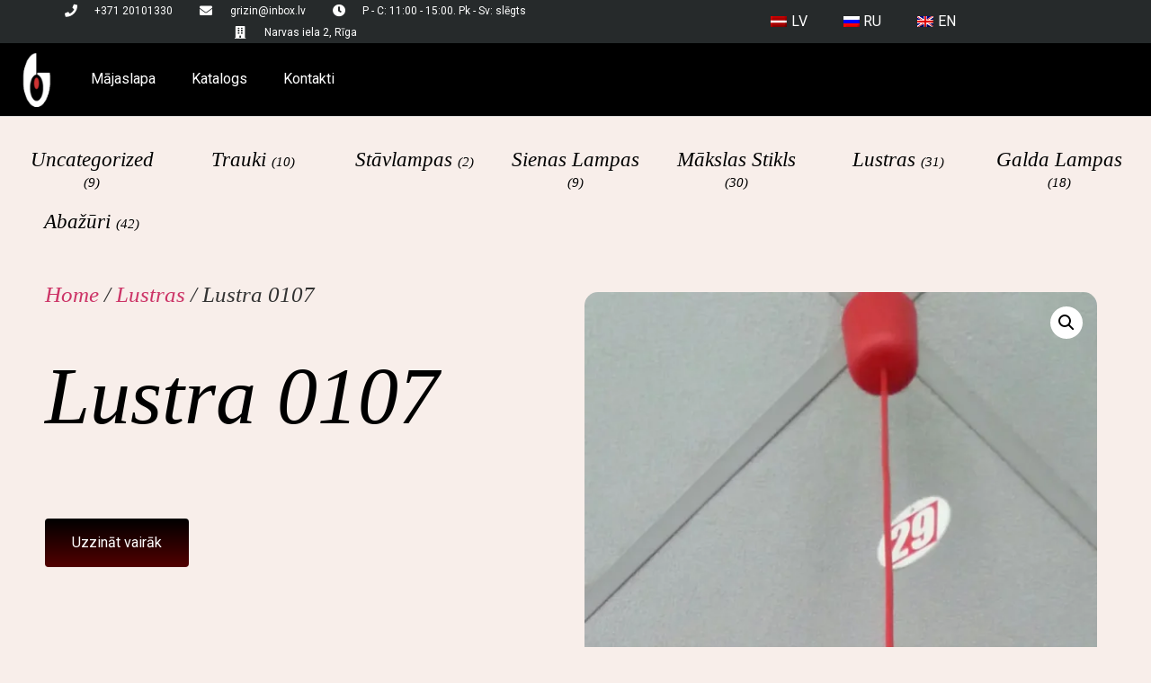

--- FILE ---
content_type: text/html; charset=UTF-8
request_url: https://grizinkalns.lv/product/0107/
body_size: 14756
content:
<!doctype html>
<html lang="lv-LV">
<head>
	<meta charset="UTF-8">
	<meta name="viewport" content="width=device-width, initial-scale=1">
	<link rel="profile" href="https://gmpg.org/xfn/11">
	<title>Lustra 0107 &#x2d; Grīziņkalns</title>
<link rel="alternate" hreflang="lv" href="https://grizinkalns.lv/product/0107/" />
<link rel="alternate" hreflang="ru" href="https://grizinkalns.lv/ru/product/0107/" />
<link rel="alternate" hreflang="en" href="https://grizinkalns.lv/en/product/0107/" />
<link rel="alternate" hreflang="x-default" href="https://grizinkalns.lv/product/0107/" />

<!-- The SEO Framework by Sybre Waaijer -->
<meta name="robots" content="max-snippet:-1,max-image-preview:large,max-video-preview:-1" />
<link rel="canonical" href="https://grizinkalns.lv/product/0107/" />
<meta property="og:type" content="product" />
<meta property="og:locale" content="lv_LV" />
<meta property="og:site_name" content="Grīziņkalns" />
<meta property="og:title" content="Lustra 0107" />
<meta property="og:url" content="https://grizinkalns.lv/product/0107/" />
<meta property="og:image" content="https://grizinkalns.lv/wp-content/uploads/2023/02/0107-scaled.webp" />
<meta property="og:image:width" content="949" />
<meta property="og:image:height" content="2560" />
<meta property="article:published_time" content="2023-02-01T11:59+00:00" />
<meta property="article:modified_time" content="2024-08-08T10:58+00:00" />
<meta name="twitter:card" content="summary_large_image" />
<meta name="twitter:title" content="Lustra 0107" />
<meta name="twitter:image" content="https://grizinkalns.lv/wp-content/uploads/2023/02/0107-scaled.webp" />
<script type="application/ld+json">{"@context":"https://schema.org","@graph":[{"@type":"WebSite","@id":"https://grizinkalns.lv/#/schema/WebSite","url":"https://grizinkalns.lv/","name":"Grīziņkalns","description":"Latvijas stikla meistaru izstrādājumi no noliktavas Rīgas centrā.","inLanguage":"lv-LV","potentialAction":{"@type":"SearchAction","target":{"@type":"EntryPoint","urlTemplate":"https://grizinkalns.lv/search/{search_term_string}/"},"query-input":"required name=search_term_string"},"publisher":{"@type":"Organization","@id":"https://grizinkalns.lv/#/schema/Organization","name":"Grīziņkalns","url":"https://grizinkalns.lv/","logo":{"@type":"ImageObject","url":"https://grizinkalns.lv/wp-content/uploads/2023/01/cropped-grizinkalnswhite.png","contentUrl":"https://grizinkalns.lv/wp-content/uploads/2023/01/cropped-grizinkalnswhite.png","width":500,"height":500,"contentSize":"4956"}}},{"@type":"WebPage","@id":"https://grizinkalns.lv/product/0107/","url":"https://grizinkalns.lv/product/0107/","name":"Lustra 0107 &#x2d; Grīziņkalns","inLanguage":"lv-LV","isPartOf":{"@id":"https://grizinkalns.lv/#/schema/WebSite"},"breadcrumb":{"@type":"BreadcrumbList","@id":"https://grizinkalns.lv/#/schema/BreadcrumbList","itemListElement":[{"@type":"ListItem","position":1,"item":"https://grizinkalns.lv/","name":"Grīziņkalns"},{"@type":"ListItem","position":2,"item":"https://grizinkalns.lv/shop/","name":"Shop"},{"@type":"ListItem","position":3,"item":"https://grizinkalns.lv/precu-kategorija/lustras/","name":"Category: Lustras"},{"@type":"ListItem","position":4,"name":"Lustra 0107"}]},"potentialAction":{"@type":"ReadAction","target":"https://grizinkalns.lv/product/0107/"},"datePublished":"2023-02-01T11:59+00:00","dateModified":"2024-08-08T10:58+00:00"}]}</script>
<!-- / The SEO Framework by Sybre Waaijer | 24.29ms meta | 8.38ms boot -->

<link rel="alternate" type="application/rss+xml" title="Grīziņkalns &raquo; Feed" href="https://grizinkalns.lv/feed/" />
<link rel="alternate" type="application/rss+xml" title="Grīziņkalns &raquo; Comments Feed" href="https://grizinkalns.lv/comments/feed/" />
<link rel="alternate" type="application/rss+xml" title="Grīziņkalns &raquo; Lustra 0107 Comments Feed" href="https://grizinkalns.lv/product/0107/feed/" />
<link rel="alternate" title="oEmbed (JSON)" type="application/json+oembed" href="https://grizinkalns.lv/wp-json/oembed/1.0/embed?url=https%3A%2F%2Fgrizinkalns.lv%2Fproduct%2F0107%2F" />
<link rel="alternate" title="oEmbed (XML)" type="text/xml+oembed" href="https://grizinkalns.lv/wp-json/oembed/1.0/embed?url=https%3A%2F%2Fgrizinkalns.lv%2Fproduct%2F0107%2F&#038;format=xml" />
<style id='wp-img-auto-sizes-contain-inline-css'>
img:is([sizes=auto i],[sizes^="auto," i]){contain-intrinsic-size:3000px 1500px}
/*# sourceURL=wp-img-auto-sizes-contain-inline-css */
</style>
<style id='wp-emoji-styles-inline-css'>

	img.wp-smiley, img.emoji {
		display: inline !important;
		border: none !important;
		box-shadow: none !important;
		height: 1em !important;
		width: 1em !important;
		margin: 0 0.07em !important;
		vertical-align: -0.1em !important;
		background: none !important;
		padding: 0 !important;
	}
/*# sourceURL=wp-emoji-styles-inline-css */
</style>
<link rel='stylesheet' id='wp-block-library-css' href='https://grizinkalns.lv/wp-includes/css/dist/block-library/style.min.css?ver=6.9' media='all' />
<style id='global-styles-inline-css'>
:root{--wp--preset--aspect-ratio--square: 1;--wp--preset--aspect-ratio--4-3: 4/3;--wp--preset--aspect-ratio--3-4: 3/4;--wp--preset--aspect-ratio--3-2: 3/2;--wp--preset--aspect-ratio--2-3: 2/3;--wp--preset--aspect-ratio--16-9: 16/9;--wp--preset--aspect-ratio--9-16: 9/16;--wp--preset--color--black: #000000;--wp--preset--color--cyan-bluish-gray: #abb8c3;--wp--preset--color--white: #ffffff;--wp--preset--color--pale-pink: #f78da7;--wp--preset--color--vivid-red: #cf2e2e;--wp--preset--color--luminous-vivid-orange: #ff6900;--wp--preset--color--luminous-vivid-amber: #fcb900;--wp--preset--color--light-green-cyan: #7bdcb5;--wp--preset--color--vivid-green-cyan: #00d084;--wp--preset--color--pale-cyan-blue: #8ed1fc;--wp--preset--color--vivid-cyan-blue: #0693e3;--wp--preset--color--vivid-purple: #9b51e0;--wp--preset--gradient--vivid-cyan-blue-to-vivid-purple: linear-gradient(135deg,rgb(6,147,227) 0%,rgb(155,81,224) 100%);--wp--preset--gradient--light-green-cyan-to-vivid-green-cyan: linear-gradient(135deg,rgb(122,220,180) 0%,rgb(0,208,130) 100%);--wp--preset--gradient--luminous-vivid-amber-to-luminous-vivid-orange: linear-gradient(135deg,rgb(252,185,0) 0%,rgb(255,105,0) 100%);--wp--preset--gradient--luminous-vivid-orange-to-vivid-red: linear-gradient(135deg,rgb(255,105,0) 0%,rgb(207,46,46) 100%);--wp--preset--gradient--very-light-gray-to-cyan-bluish-gray: linear-gradient(135deg,rgb(238,238,238) 0%,rgb(169,184,195) 100%);--wp--preset--gradient--cool-to-warm-spectrum: linear-gradient(135deg,rgb(74,234,220) 0%,rgb(151,120,209) 20%,rgb(207,42,186) 40%,rgb(238,44,130) 60%,rgb(251,105,98) 80%,rgb(254,248,76) 100%);--wp--preset--gradient--blush-light-purple: linear-gradient(135deg,rgb(255,206,236) 0%,rgb(152,150,240) 100%);--wp--preset--gradient--blush-bordeaux: linear-gradient(135deg,rgb(254,205,165) 0%,rgb(254,45,45) 50%,rgb(107,0,62) 100%);--wp--preset--gradient--luminous-dusk: linear-gradient(135deg,rgb(255,203,112) 0%,rgb(199,81,192) 50%,rgb(65,88,208) 100%);--wp--preset--gradient--pale-ocean: linear-gradient(135deg,rgb(255,245,203) 0%,rgb(182,227,212) 50%,rgb(51,167,181) 100%);--wp--preset--gradient--electric-grass: linear-gradient(135deg,rgb(202,248,128) 0%,rgb(113,206,126) 100%);--wp--preset--gradient--midnight: linear-gradient(135deg,rgb(2,3,129) 0%,rgb(40,116,252) 100%);--wp--preset--font-size--small: 13px;--wp--preset--font-size--medium: 20px;--wp--preset--font-size--large: 36px;--wp--preset--font-size--x-large: 42px;--wp--preset--spacing--20: 0.44rem;--wp--preset--spacing--30: 0.67rem;--wp--preset--spacing--40: 1rem;--wp--preset--spacing--50: 1.5rem;--wp--preset--spacing--60: 2.25rem;--wp--preset--spacing--70: 3.38rem;--wp--preset--spacing--80: 5.06rem;--wp--preset--shadow--natural: 6px 6px 9px rgba(0, 0, 0, 0.2);--wp--preset--shadow--deep: 12px 12px 50px rgba(0, 0, 0, 0.4);--wp--preset--shadow--sharp: 6px 6px 0px rgba(0, 0, 0, 0.2);--wp--preset--shadow--outlined: 6px 6px 0px -3px rgb(255, 255, 255), 6px 6px rgb(0, 0, 0);--wp--preset--shadow--crisp: 6px 6px 0px rgb(0, 0, 0);}:where(.is-layout-flex){gap: 0.5em;}:where(.is-layout-grid){gap: 0.5em;}body .is-layout-flex{display: flex;}.is-layout-flex{flex-wrap: wrap;align-items: center;}.is-layout-flex > :is(*, div){margin: 0;}body .is-layout-grid{display: grid;}.is-layout-grid > :is(*, div){margin: 0;}:where(.wp-block-columns.is-layout-flex){gap: 2em;}:where(.wp-block-columns.is-layout-grid){gap: 2em;}:where(.wp-block-post-template.is-layout-flex){gap: 1.25em;}:where(.wp-block-post-template.is-layout-grid){gap: 1.25em;}.has-black-color{color: var(--wp--preset--color--black) !important;}.has-cyan-bluish-gray-color{color: var(--wp--preset--color--cyan-bluish-gray) !important;}.has-white-color{color: var(--wp--preset--color--white) !important;}.has-pale-pink-color{color: var(--wp--preset--color--pale-pink) !important;}.has-vivid-red-color{color: var(--wp--preset--color--vivid-red) !important;}.has-luminous-vivid-orange-color{color: var(--wp--preset--color--luminous-vivid-orange) !important;}.has-luminous-vivid-amber-color{color: var(--wp--preset--color--luminous-vivid-amber) !important;}.has-light-green-cyan-color{color: var(--wp--preset--color--light-green-cyan) !important;}.has-vivid-green-cyan-color{color: var(--wp--preset--color--vivid-green-cyan) !important;}.has-pale-cyan-blue-color{color: var(--wp--preset--color--pale-cyan-blue) !important;}.has-vivid-cyan-blue-color{color: var(--wp--preset--color--vivid-cyan-blue) !important;}.has-vivid-purple-color{color: var(--wp--preset--color--vivid-purple) !important;}.has-black-background-color{background-color: var(--wp--preset--color--black) !important;}.has-cyan-bluish-gray-background-color{background-color: var(--wp--preset--color--cyan-bluish-gray) !important;}.has-white-background-color{background-color: var(--wp--preset--color--white) !important;}.has-pale-pink-background-color{background-color: var(--wp--preset--color--pale-pink) !important;}.has-vivid-red-background-color{background-color: var(--wp--preset--color--vivid-red) !important;}.has-luminous-vivid-orange-background-color{background-color: var(--wp--preset--color--luminous-vivid-orange) !important;}.has-luminous-vivid-amber-background-color{background-color: var(--wp--preset--color--luminous-vivid-amber) !important;}.has-light-green-cyan-background-color{background-color: var(--wp--preset--color--light-green-cyan) !important;}.has-vivid-green-cyan-background-color{background-color: var(--wp--preset--color--vivid-green-cyan) !important;}.has-pale-cyan-blue-background-color{background-color: var(--wp--preset--color--pale-cyan-blue) !important;}.has-vivid-cyan-blue-background-color{background-color: var(--wp--preset--color--vivid-cyan-blue) !important;}.has-vivid-purple-background-color{background-color: var(--wp--preset--color--vivid-purple) !important;}.has-black-border-color{border-color: var(--wp--preset--color--black) !important;}.has-cyan-bluish-gray-border-color{border-color: var(--wp--preset--color--cyan-bluish-gray) !important;}.has-white-border-color{border-color: var(--wp--preset--color--white) !important;}.has-pale-pink-border-color{border-color: var(--wp--preset--color--pale-pink) !important;}.has-vivid-red-border-color{border-color: var(--wp--preset--color--vivid-red) !important;}.has-luminous-vivid-orange-border-color{border-color: var(--wp--preset--color--luminous-vivid-orange) !important;}.has-luminous-vivid-amber-border-color{border-color: var(--wp--preset--color--luminous-vivid-amber) !important;}.has-light-green-cyan-border-color{border-color: var(--wp--preset--color--light-green-cyan) !important;}.has-vivid-green-cyan-border-color{border-color: var(--wp--preset--color--vivid-green-cyan) !important;}.has-pale-cyan-blue-border-color{border-color: var(--wp--preset--color--pale-cyan-blue) !important;}.has-vivid-cyan-blue-border-color{border-color: var(--wp--preset--color--vivid-cyan-blue) !important;}.has-vivid-purple-border-color{border-color: var(--wp--preset--color--vivid-purple) !important;}.has-vivid-cyan-blue-to-vivid-purple-gradient-background{background: var(--wp--preset--gradient--vivid-cyan-blue-to-vivid-purple) !important;}.has-light-green-cyan-to-vivid-green-cyan-gradient-background{background: var(--wp--preset--gradient--light-green-cyan-to-vivid-green-cyan) !important;}.has-luminous-vivid-amber-to-luminous-vivid-orange-gradient-background{background: var(--wp--preset--gradient--luminous-vivid-amber-to-luminous-vivid-orange) !important;}.has-luminous-vivid-orange-to-vivid-red-gradient-background{background: var(--wp--preset--gradient--luminous-vivid-orange-to-vivid-red) !important;}.has-very-light-gray-to-cyan-bluish-gray-gradient-background{background: var(--wp--preset--gradient--very-light-gray-to-cyan-bluish-gray) !important;}.has-cool-to-warm-spectrum-gradient-background{background: var(--wp--preset--gradient--cool-to-warm-spectrum) !important;}.has-blush-light-purple-gradient-background{background: var(--wp--preset--gradient--blush-light-purple) !important;}.has-blush-bordeaux-gradient-background{background: var(--wp--preset--gradient--blush-bordeaux) !important;}.has-luminous-dusk-gradient-background{background: var(--wp--preset--gradient--luminous-dusk) !important;}.has-pale-ocean-gradient-background{background: var(--wp--preset--gradient--pale-ocean) !important;}.has-electric-grass-gradient-background{background: var(--wp--preset--gradient--electric-grass) !important;}.has-midnight-gradient-background{background: var(--wp--preset--gradient--midnight) !important;}.has-small-font-size{font-size: var(--wp--preset--font-size--small) !important;}.has-medium-font-size{font-size: var(--wp--preset--font-size--medium) !important;}.has-large-font-size{font-size: var(--wp--preset--font-size--large) !important;}.has-x-large-font-size{font-size: var(--wp--preset--font-size--x-large) !important;}
/*# sourceURL=global-styles-inline-css */
</style>

<style id='classic-theme-styles-inline-css'>
/*! This file is auto-generated */
.wp-block-button__link{color:#fff;background-color:#32373c;border-radius:9999px;box-shadow:none;text-decoration:none;padding:calc(.667em + 2px) calc(1.333em + 2px);font-size:1.125em}.wp-block-file__button{background:#32373c;color:#fff;text-decoration:none}
/*# sourceURL=/wp-includes/css/classic-themes.min.css */
</style>
<link rel='stylesheet' id='photoswipe-css' href='https://grizinkalns.lv/wp-content/plugins/woocommerce/assets/css/photoswipe/photoswipe.min.css?ver=8.4.2' media='all' />
<link rel='stylesheet' id='photoswipe-default-skin-css' href='https://grizinkalns.lv/wp-content/plugins/woocommerce/assets/css/photoswipe/default-skin/default-skin.min.css?ver=8.4.2' media='all' />
<link rel='stylesheet' id='woocommerce-layout-css' href='https://grizinkalns.lv/wp-content/plugins/woocommerce/assets/css/woocommerce-layout.css?ver=8.4.2' media='all' />
<link rel='stylesheet' id='woocommerce-smallscreen-css' href='https://grizinkalns.lv/wp-content/plugins/woocommerce/assets/css/woocommerce-smallscreen.css?ver=8.4.2' media='only screen and (max-width: 768px)' />
<link rel='stylesheet' id='woocommerce-general-css' href='https://grizinkalns.lv/wp-content/plugins/woocommerce/assets/css/woocommerce.css?ver=8.4.2' media='all' />
<style id='woocommerce-inline-inline-css'>
.woocommerce form .form-row .required { visibility: visible; }
/*# sourceURL=woocommerce-inline-inline-css */
</style>
<link rel='stylesheet' id='wpml-legacy-dropdown-click-0-css' href='https://grizinkalns.lv/wp-content/plugins/sitepress-multilingual-cms/templates/language-switchers/legacy-dropdown-click/style.min.css?ver=1' media='all' />
<style id='wpml-legacy-dropdown-click-0-inline-css'>
.wpml-ls-statics-shortcode_actions{background-color:#1a1918;}.wpml-ls-statics-shortcode_actions, .wpml-ls-statics-shortcode_actions .wpml-ls-sub-menu, .wpml-ls-statics-shortcode_actions a {border-color:#1a1918;}.wpml-ls-statics-shortcode_actions a, .wpml-ls-statics-shortcode_actions .wpml-ls-sub-menu a, .wpml-ls-statics-shortcode_actions .wpml-ls-sub-menu a:link, .wpml-ls-statics-shortcode_actions li:not(.wpml-ls-current-language) .wpml-ls-link, .wpml-ls-statics-shortcode_actions li:not(.wpml-ls-current-language) .wpml-ls-link:link {color:#f9f9f9;background-color:#ffffff;}.wpml-ls-statics-shortcode_actions .wpml-ls-sub-menu a:hover,.wpml-ls-statics-shortcode_actions .wpml-ls-sub-menu a:focus, .wpml-ls-statics-shortcode_actions .wpml-ls-sub-menu a:link:hover, .wpml-ls-statics-shortcode_actions .wpml-ls-sub-menu a:link:focus {color:#dd3333;background-color:#1a1918;}.wpml-ls-statics-shortcode_actions .wpml-ls-current-language > a {color:#ffffff;background-color:#1a1918;}.wpml-ls-statics-shortcode_actions .wpml-ls-current-language:hover>a, .wpml-ls-statics-shortcode_actions .wpml-ls-current-language>a:focus {color:#dd3333;background-color:#1a1918;}
/*# sourceURL=wpml-legacy-dropdown-click-0-inline-css */
</style>
<link rel='stylesheet' id='wpml-menu-item-0-css' href='https://grizinkalns.lv/wp-content/plugins/sitepress-multilingual-cms/templates/language-switchers/menu-item/style.min.css?ver=1' media='all' />
<style id='wpml-menu-item-0-inline-css'>
.wpml-ls-legacy-dropdown { width: 15.5em; max-width: 60px; }
/*# sourceURL=wpml-menu-item-0-inline-css */
</style>
<link rel='stylesheet' id='cms-navigation-style-base-css' href='https://grizinkalns.lv/wp-content/plugins/wpml-cms-nav/res/css/cms-navigation-base.css?ver=1.5.6' media='screen' />
<link rel='stylesheet' id='cms-navigation-style-css' href='https://grizinkalns.lv/wp-content/plugins/wpml-cms-nav/res/css/cms-navigation.css?ver=1.5.6' media='screen' />
<link rel='stylesheet' id='hello-elementor-css' href='https://grizinkalns.lv/wp-content/themes/hello-elementor/style.min.css?ver=2.7.1' media='all' />
<link rel='stylesheet' id='hello-elementor-theme-style-css' href='https://grizinkalns.lv/wp-content/themes/hello-elementor/theme.min.css?ver=2.7.1' media='all' />
<link rel='stylesheet' id='elementor-frontend-css' href='https://grizinkalns.lv/wp-content/plugins/elementor/assets/css/frontend-lite.min.css?ver=3.18.3' media='all' />
<link rel='stylesheet' id='elementor-post-206-css' href='https://grizinkalns.lv/wp-content/uploads/elementor/css/post-206.css?ver=1703601488' media='all' />
<link rel='stylesheet' id='elementor-icons-css' href='https://grizinkalns.lv/wp-content/plugins/elementor/assets/lib/eicons/css/elementor-icons.min.css?ver=5.25.0' media='all' />
<link rel='stylesheet' id='swiper-css' href='https://grizinkalns.lv/wp-content/plugins/elementor/assets/lib/swiper/css/swiper.min.css?ver=5.3.6' media='all' />
<link rel='stylesheet' id='elementor-pro-css' href='https://grizinkalns.lv/wp-content/plugins/elementor-pro/assets/css/frontend-lite.min.css?ver=3.18.2' media='all' />
<link rel='stylesheet' id='elementor-global-css' href='https://grizinkalns.lv/wp-content/uploads/elementor/css/global.css?ver=1703601488' media='all' />
<link rel='stylesheet' id='elementor-post-1512-css' href='https://grizinkalns.lv/wp-content/uploads/elementor/css/post-1512.css?ver=1703601488' media='all' />
<link rel='stylesheet' id='elementor-post-218-css' href='https://grizinkalns.lv/wp-content/uploads/elementor/css/post-218.css?ver=1703601488' media='all' />
<link rel='stylesheet' id='elementor-post-214-css' href='https://grizinkalns.lv/wp-content/uploads/elementor/css/post-214.css?ver=1703601489' media='all' />
<link rel='stylesheet' id='e-woocommerce-notices-css' href='https://grizinkalns.lv/wp-content/plugins/elementor-pro/assets/css/woocommerce-notices.min.css?ver=3.18.2' media='all' />
<link rel='stylesheet' id='google-fonts-1-css' href='https://fonts.googleapis.com/css?family=Roboto%3A100%2C100italic%2C200%2C200italic%2C300%2C300italic%2C400%2C400italic%2C500%2C500italic%2C600%2C600italic%2C700%2C700italic%2C800%2C800italic%2C900%2C900italic%7CPoppins%3A100%2C100italic%2C200%2C200italic%2C300%2C300italic%2C400%2C400italic%2C500%2C500italic%2C600%2C600italic%2C700%2C700italic%2C800%2C800italic%2C900%2C900italic%7CWork+Sans%3A100%2C100italic%2C200%2C200italic%2C300%2C300italic%2C400%2C400italic%2C500%2C500italic%2C600%2C600italic%2C700%2C700italic%2C800%2C800italic%2C900%2C900italic&#038;display=swap&#038;ver=6.9' media='all' />
<link rel='stylesheet' id='elementor-icons-shared-0-css' href='https://grizinkalns.lv/wp-content/plugins/elementor/assets/lib/font-awesome/css/fontawesome.min.css?ver=5.15.3' media='all' />
<link rel='stylesheet' id='elementor-icons-fa-solid-css' href='https://grizinkalns.lv/wp-content/plugins/elementor/assets/lib/font-awesome/css/solid.min.css?ver=5.15.3' media='all' />
<link rel="preconnect" href="https://fonts.gstatic.com/" crossorigin><script id="wpml-cookie-js-extra">
var wpml_cookies = {"wp-wpml_current_language":{"value":"lv","expires":1,"path":"/"}};
var wpml_cookies = {"wp-wpml_current_language":{"value":"lv","expires":1,"path":"/"}};
//# sourceURL=wpml-cookie-js-extra
</script>
<script src="https://grizinkalns.lv/wp-content/plugins/sitepress-multilingual-cms/res/js/cookies/language-cookie.js?ver=486900" id="wpml-cookie-js" defer data-wp-strategy="defer"></script>
<script src="https://grizinkalns.lv/wp-includes/js/jquery/jquery.min.js?ver=3.7.1" id="jquery-core-js"></script>
<script src="https://grizinkalns.lv/wp-includes/js/jquery/jquery-migrate.min.js?ver=3.4.1" id="jquery-migrate-js"></script>
<script src="https://grizinkalns.lv/wp-content/plugins/woocommerce/assets/js/jquery-blockui/jquery.blockUI.min.js?ver=2.7.0-wc.8.4.2" id="jquery-blockui-js" defer data-wp-strategy="defer"></script>
<script id="wc-add-to-cart-js-extra">
var wc_add_to_cart_params = {"ajax_url":"/wp-admin/admin-ajax.php","wc_ajax_url":"/?wc-ajax=%%endpoint%%","i18n_view_cart":"View cart","cart_url":"https://grizinkalns.lv","is_cart":"","cart_redirect_after_add":"no"};
//# sourceURL=wc-add-to-cart-js-extra
</script>
<script src="https://grizinkalns.lv/wp-content/plugins/woocommerce/assets/js/frontend/add-to-cart.min.js?ver=8.4.2" id="wc-add-to-cart-js" defer data-wp-strategy="defer"></script>
<script src="https://grizinkalns.lv/wp-content/plugins/woocommerce/assets/js/zoom/jquery.zoom.min.js?ver=1.7.21-wc.8.4.2" id="zoom-js" defer data-wp-strategy="defer"></script>
<script src="https://grizinkalns.lv/wp-content/plugins/woocommerce/assets/js/flexslider/jquery.flexslider.min.js?ver=2.7.2-wc.8.4.2" id="flexslider-js" defer data-wp-strategy="defer"></script>
<script src="https://grizinkalns.lv/wp-content/plugins/woocommerce/assets/js/photoswipe/photoswipe.min.js?ver=4.1.1-wc.8.4.2" id="photoswipe-js" defer data-wp-strategy="defer"></script>
<script src="https://grizinkalns.lv/wp-content/plugins/woocommerce/assets/js/photoswipe/photoswipe-ui-default.min.js?ver=4.1.1-wc.8.4.2" id="photoswipe-ui-default-js" defer data-wp-strategy="defer"></script>
<script id="wc-single-product-js-extra">
var wc_single_product_params = {"i18n_required_rating_text":"Please select a rating","review_rating_required":"yes","flexslider":{"rtl":false,"animation":"slide","smoothHeight":true,"directionNav":false,"controlNav":"thumbnails","slideshow":false,"animationSpeed":500,"animationLoop":false,"allowOneSlide":false},"zoom_enabled":"1","zoom_options":[],"photoswipe_enabled":"1","photoswipe_options":{"shareEl":false,"closeOnScroll":false,"history":false,"hideAnimationDuration":0,"showAnimationDuration":0},"flexslider_enabled":"1"};
//# sourceURL=wc-single-product-js-extra
</script>
<script src="https://grizinkalns.lv/wp-content/plugins/woocommerce/assets/js/frontend/single-product.min.js?ver=8.4.2" id="wc-single-product-js" defer data-wp-strategy="defer"></script>
<script src="https://grizinkalns.lv/wp-content/plugins/woocommerce/assets/js/js-cookie/js.cookie.min.js?ver=2.1.4-wc.8.4.2" id="js-cookie-js" defer data-wp-strategy="defer"></script>
<script id="woocommerce-js-extra">
var woocommerce_params = {"ajax_url":"/wp-admin/admin-ajax.php","wc_ajax_url":"/?wc-ajax=%%endpoint%%"};
//# sourceURL=woocommerce-js-extra
</script>
<script src="https://grizinkalns.lv/wp-content/plugins/woocommerce/assets/js/frontend/woocommerce.min.js?ver=8.4.2" id="woocommerce-js" defer data-wp-strategy="defer"></script>
<script src="https://grizinkalns.lv/wp-content/plugins/sitepress-multilingual-cms/templates/language-switchers/legacy-dropdown-click/script.min.js?ver=1" id="wpml-legacy-dropdown-click-0-js"></script>
<link rel="https://api.w.org/" href="https://grizinkalns.lv/wp-json/" /><link rel="alternate" title="JSON" type="application/json" href="https://grizinkalns.lv/wp-json/wp/v2/product/479" /><link rel="EditURI" type="application/rsd+xml" title="RSD" href="https://grizinkalns.lv/xmlrpc.php?rsd" />
<meta name="generator" content="WPML ver:4.8.6 stt:1,31,45;" />
	<noscript><style>.woocommerce-product-gallery{ opacity: 1 !important; }</style></noscript>
	<meta name="generator" content="Elementor 3.18.3; features: e_dom_optimization, e_optimized_assets_loading, e_optimized_css_loading, additional_custom_breakpoints, block_editor_assets_optimize, e_image_loading_optimization; settings: css_print_method-external, google_font-enabled, font_display-swap">
<link rel="icon" href="https://grizinkalns.lv/wp-content/uploads/2023/03/cropped-grizinkalnswhitewbackground-32x32.png" sizes="32x32" />
<link rel="icon" href="https://grizinkalns.lv/wp-content/uploads/2023/03/cropped-grizinkalnswhitewbackground-192x192.png" sizes="192x192" />
<link rel="apple-touch-icon" href="https://grizinkalns.lv/wp-content/uploads/2023/03/cropped-grizinkalnswhitewbackground-180x180.png" />
<meta name="msapplication-TileImage" content="https://grizinkalns.lv/wp-content/uploads/2023/03/cropped-grizinkalnswhitewbackground-270x270.png" />
<link rel='stylesheet' id='e-animations-css' href='https://grizinkalns.lv/wp-content/plugins/elementor/assets/lib/animations/animations.min.css?ver=3.18.3' media='all' />
</head>
<body class="wp-singular product-template-default single single-product postid-479 wp-custom-logo wp-theme-hello-elementor theme-hello-elementor woocommerce woocommerce-page woocommerce-no-js e-wc-error-notice e-wc-message-notice e-wc-info-notice elementor-default elementor-template-full-width elementor-kit-206 elementor-page-214">


<a class="skip-link screen-reader-text" href="#content">Skip to content</a>

		<div data-elementor-type="header" data-elementor-id="1512" class="elementor elementor-1512 elementor-location-header" data-elementor-post-type="elementor_library">
								<section class="elementor-section elementor-top-section elementor-element elementor-element-68beb545 elementor-section-height-min-height elementor-section-content-middle elementor-section-boxed elementor-section-height-default elementor-section-items-middle" data-id="68beb545" data-element_type="section" data-settings="{&quot;background_background&quot;:&quot;classic&quot;}">
						<div class="elementor-container elementor-column-gap-no">
					<div class="elementor-column elementor-col-50 elementor-top-column elementor-element elementor-element-5abdef10" data-id="5abdef10" data-element_type="column">
			<div class="elementor-widget-wrap elementor-element-populated">
								<div class="elementor-element elementor-element-211167cd elementor-icon-list--layout-inline elementor-mobile-align-center elementor-hidden-phone elementor-align-center elementor-list-item-link-full_width elementor-widget elementor-widget-icon-list" data-id="211167cd" data-element_type="widget" data-widget_type="icon-list.default">
				<div class="elementor-widget-container">
			<link rel="stylesheet" href="https://grizinkalns.lv/wp-content/plugins/elementor/assets/css/widget-icon-list.min.css">		<ul class="elementor-icon-list-items elementor-inline-items">
							<li class="elementor-icon-list-item elementor-inline-item">
											<a href="tel:+37120101330">

												<span class="elementor-icon-list-icon">
							<i aria-hidden="true" class="fas fa-phone"></i>						</span>
										<span class="elementor-icon-list-text">+371 20101330</span>
											</a>
									</li>
								<li class="elementor-icon-list-item elementor-inline-item">
											<a href="mailto:grizin@inbox.lv?subject=Jautājums&#038;body=Labdien!%20Es%20vēlētos%20uzzināt%20vairāk%20par...">

												<span class="elementor-icon-list-icon">
							<i aria-hidden="true" class="fas fa-envelope"></i>						</span>
										<span class="elementor-icon-list-text">grizin@inbox.lv</span>
											</a>
									</li>
								<li class="elementor-icon-list-item elementor-inline-item">
											<span class="elementor-icon-list-icon">
							<i aria-hidden="true" class="fas fa-clock"></i>						</span>
										<span class="elementor-icon-list-text">P - C: 11:00 - 15:00. Pk - Sv: slēgts</span>
									</li>
								<li class="elementor-icon-list-item elementor-inline-item">
											<span class="elementor-icon-list-icon">
							<i aria-hidden="true" class="fas fa-building"></i>						</span>
										<span class="elementor-icon-list-text">Narvas iela 2, Rīga</span>
									</li>
						</ul>
				</div>
				</div>
					</div>
		</div>
				<div class="elementor-column elementor-col-50 elementor-top-column elementor-element elementor-element-64709563" data-id="64709563" data-element_type="column">
			<div class="elementor-widget-wrap elementor-element-populated">
								<div class="elementor-element elementor-element-1d0de44 elementor-nav-menu__align-center elementor-nav-menu--dropdown-none elementor-widget elementor-widget-nav-menu" data-id="1d0de44" data-element_type="widget" data-settings="{&quot;layout&quot;:&quot;horizontal&quot;,&quot;submenu_icon&quot;:{&quot;value&quot;:&quot;&lt;i class=\&quot;fas fa-caret-down\&quot;&gt;&lt;\/i&gt;&quot;,&quot;library&quot;:&quot;fa-solid&quot;}}" data-widget_type="nav-menu.default">
				<div class="elementor-widget-container">
			<link rel="stylesheet" href="https://grizinkalns.lv/wp-content/plugins/elementor-pro/assets/css/widget-nav-menu.min.css">			<nav class="elementor-nav-menu--main elementor-nav-menu__container elementor-nav-menu--layout-horizontal e--pointer-underline e--animation-fade">
				<ul id="menu-1-1d0de44" class="elementor-nav-menu"><li class="menu-item wpml-ls-slot-31 wpml-ls-item wpml-ls-item-lv wpml-ls-current-language wpml-ls-menu-item wpml-ls-first-item menu-item-type-wpml_ls_menu_item menu-item-object-wpml_ls_menu_item menu-item-wpml-ls-31-lv"><a href="https://grizinkalns.lv/product/0107/" role="menuitem" class="elementor-item"><img
            class="wpml-ls-flag"
            src="https://grizinkalns.lv/wp-content/plugins/sitepress-multilingual-cms/res/flags/lv.png"
            alt=""
            
            
    /><span class="wpml-ls-native" lang="lv">LV</span></a></li>
<li class="menu-item wpml-ls-slot-31 wpml-ls-item wpml-ls-item-ru wpml-ls-menu-item menu-item-type-wpml_ls_menu_item menu-item-object-wpml_ls_menu_item menu-item-wpml-ls-31-ru"><a href="https://grizinkalns.lv/ru/product/0107/" title="Switch to RU(RU)" aria-label="Switch to RU(RU)" role="menuitem" class="elementor-item"><img
            class="wpml-ls-flag"
            src="https://grizinkalns.lv/wp-content/plugins/sitepress-multilingual-cms/res/flags/ru.png"
            alt=""
            
            
    /><span class="wpml-ls-native" lang="ru">RU</span></a></li>
<li class="menu-item wpml-ls-slot-31 wpml-ls-item wpml-ls-item-en wpml-ls-menu-item wpml-ls-last-item menu-item-type-wpml_ls_menu_item menu-item-object-wpml_ls_menu_item menu-item-wpml-ls-31-en"><a href="https://grizinkalns.lv/en/product/0107/" title="Switch to EN(EN)" aria-label="Switch to EN(EN)" role="menuitem" class="elementor-item"><img
            class="wpml-ls-flag"
            src="https://grizinkalns.lv/wp-content/plugins/sitepress-multilingual-cms/res/flags/en.png"
            alt=""
            
            
    /><span class="wpml-ls-native" lang="en">EN</span></a></li>
</ul>			</nav>
						<nav class="elementor-nav-menu--dropdown elementor-nav-menu__container" aria-hidden="true">
				<ul id="menu-2-1d0de44" class="elementor-nav-menu"><li class="menu-item wpml-ls-slot-31 wpml-ls-item wpml-ls-item-lv wpml-ls-current-language wpml-ls-menu-item wpml-ls-first-item menu-item-type-wpml_ls_menu_item menu-item-object-wpml_ls_menu_item menu-item-wpml-ls-31-lv"><a href="https://grizinkalns.lv/product/0107/" role="menuitem" class="elementor-item" tabindex="-1"><img
            class="wpml-ls-flag"
            src="https://grizinkalns.lv/wp-content/plugins/sitepress-multilingual-cms/res/flags/lv.png"
            alt=""
            
            
    /><span class="wpml-ls-native" lang="lv">LV</span></a></li>
<li class="menu-item wpml-ls-slot-31 wpml-ls-item wpml-ls-item-ru wpml-ls-menu-item menu-item-type-wpml_ls_menu_item menu-item-object-wpml_ls_menu_item menu-item-wpml-ls-31-ru"><a href="https://grizinkalns.lv/ru/product/0107/" title="Switch to RU(RU)" aria-label="Switch to RU(RU)" role="menuitem" class="elementor-item" tabindex="-1"><img
            class="wpml-ls-flag"
            src="https://grizinkalns.lv/wp-content/plugins/sitepress-multilingual-cms/res/flags/ru.png"
            alt=""
            
            
    /><span class="wpml-ls-native" lang="ru">RU</span></a></li>
<li class="menu-item wpml-ls-slot-31 wpml-ls-item wpml-ls-item-en wpml-ls-menu-item wpml-ls-last-item menu-item-type-wpml_ls_menu_item menu-item-object-wpml_ls_menu_item menu-item-wpml-ls-31-en"><a href="https://grizinkalns.lv/en/product/0107/" title="Switch to EN(EN)" aria-label="Switch to EN(EN)" role="menuitem" class="elementor-item" tabindex="-1"><img
            class="wpml-ls-flag"
            src="https://grizinkalns.lv/wp-content/plugins/sitepress-multilingual-cms/res/flags/en.png"
            alt=""
            
            
    /><span class="wpml-ls-native" lang="en">EN</span></a></li>
</ul>			</nav>
				</div>
				</div>
					</div>
		</div>
							</div>
		</section>
				<section class="elementor-section elementor-top-section elementor-element elementor-element-127d3053 elementor-section-content-middle elementor-section-boxed elementor-section-height-default elementor-section-height-default" data-id="127d3053" data-element_type="section">
							<div class="elementor-background-overlay"></div>
							<div class="elementor-container elementor-column-gap-no">
					<div class="elementor-column elementor-col-50 elementor-top-column elementor-element elementor-element-7ac27eb4" data-id="7ac27eb4" data-element_type="column">
			<div class="elementor-widget-wrap elementor-element-populated">
								<div class="elementor-element elementor-element-354a93ee elementor-widget elementor-widget-theme-site-logo elementor-widget-image" data-id="354a93ee" data-element_type="widget" data-widget_type="theme-site-logo.default">
				<div class="elementor-widget-container">
			<style>/*! elementor - v3.18.0 - 20-12-2023 */
.elementor-widget-image{text-align:center}.elementor-widget-image a{display:inline-block}.elementor-widget-image a img[src$=".svg"]{width:48px}.elementor-widget-image img{vertical-align:middle;display:inline-block}</style>								<a href="https://grizinkalns.lv">
			<img width="150" height="150" src="https://grizinkalns.lv/wp-content/uploads/2023/01/cropped-grizinkalnswhite-150x150.png" class="attachment-thumbnail size-thumbnail wp-image-329" alt="&quot;Grizinklans&quot; logo in white" srcset="https://grizinkalns.lv/wp-content/uploads/2023/01/cropped-grizinkalnswhite-150x150.png 150w, https://grizinkalns.lv/wp-content/uploads/2023/01/cropped-grizinkalnswhite-300x300.png 300w, https://grizinkalns.lv/wp-content/uploads/2023/01/cropped-grizinkalnswhite-100x100.png 100w, https://grizinkalns.lv/wp-content/uploads/2023/01/cropped-grizinkalnswhite.png 500w" sizes="(max-width: 150px) 100vw, 150px" />				</a>
											</div>
				</div>
					</div>
		</div>
				<div class="elementor-column elementor-col-50 elementor-top-column elementor-element elementor-element-67cf0d0" data-id="67cf0d0" data-element_type="column">
			<div class="elementor-widget-wrap elementor-element-populated">
								<div class="elementor-element elementor-element-ec7f716 elementor-nav-menu__align-left elementor-nav-menu--stretch elementor-nav-menu--dropdown-tablet elementor-nav-menu__text-align-aside elementor-nav-menu--toggle elementor-nav-menu--burger elementor-widget elementor-widget-nav-menu" data-id="ec7f716" data-element_type="widget" data-settings="{&quot;full_width&quot;:&quot;stretch&quot;,&quot;layout&quot;:&quot;horizontal&quot;,&quot;submenu_icon&quot;:{&quot;value&quot;:&quot;&lt;i class=\&quot;fas fa-caret-down\&quot;&gt;&lt;\/i&gt;&quot;,&quot;library&quot;:&quot;fa-solid&quot;},&quot;toggle&quot;:&quot;burger&quot;}" data-widget_type="nav-menu.default">
				<div class="elementor-widget-container">
						<nav class="elementor-nav-menu--main elementor-nav-menu__container elementor-nav-menu--layout-horizontal e--pointer-underline e--animation-fade">
				<ul id="menu-1-ec7f716" class="elementor-nav-menu"><li class="menu-item menu-item-type-post_type menu-item-object-page menu-item-home menu-item-535"><a href="https://grizinkalns.lv/" class="elementor-item">Mājaslapa</a></li>
<li class="menu-item menu-item-type-post_type menu-item-object-page current_page_parent menu-item-538"><a href="https://grizinkalns.lv/shop/" class="elementor-item">Katalogs</a></li>
<li class="menu-item menu-item-type-post_type menu-item-object-page menu-item-537"><a href="https://grizinkalns.lv/contact-us/" class="elementor-item">Kontakti</a></li>
</ul>			</nav>
					<div class="elementor-menu-toggle" role="button" tabindex="0" aria-label="Menu Toggle" aria-expanded="false">
			<i aria-hidden="true" role="presentation" class="elementor-menu-toggle__icon--open eicon-menu-bar"></i><i aria-hidden="true" role="presentation" class="elementor-menu-toggle__icon--close eicon-close"></i>			<span class="elementor-screen-only">Menu</span>
		</div>
					<nav class="elementor-nav-menu--dropdown elementor-nav-menu__container" aria-hidden="true">
				<ul id="menu-2-ec7f716" class="elementor-nav-menu"><li class="menu-item menu-item-type-post_type menu-item-object-page menu-item-home menu-item-535"><a href="https://grizinkalns.lv/" class="elementor-item" tabindex="-1">Mājaslapa</a></li>
<li class="menu-item menu-item-type-post_type menu-item-object-page current_page_parent menu-item-538"><a href="https://grizinkalns.lv/shop/" class="elementor-item" tabindex="-1">Katalogs</a></li>
<li class="menu-item menu-item-type-post_type menu-item-object-page menu-item-537"><a href="https://grizinkalns.lv/contact-us/" class="elementor-item" tabindex="-1">Kontakti</a></li>
</ul>			</nav>
				</div>
				</div>
					</div>
		</div>
							</div>
		</section>
						</div>
		<div class="woocommerce-notices-wrapper"></div>		<div data-elementor-type="product" data-elementor-id="214" class="elementor elementor-214 elementor-location-single post-479 product type-product status-publish has-post-thumbnail product_cat-lustras product_tag-lampa product_tag-lustra first instock shipping-taxable product-type-simple product" data-elementor-post-type="elementor_library">
								<section class="elementor-section elementor-top-section elementor-element elementor-element-0f39d2c elementor-section-boxed elementor-section-height-default elementor-section-height-default" data-id="0f39d2c" data-element_type="section">
						<div class="elementor-container elementor-column-gap-default">
					<div class="elementor-column elementor-col-100 elementor-top-column elementor-element elementor-element-cd9f599" data-id="cd9f599" data-element_type="column">
			<div class="elementor-widget-wrap elementor-element-populated">
								<div class="elementor-element elementor-element-7936294 elementor-grid-7 elementor-product-loop-item--align-center elementor-grid-tablet-2 elementor-grid-mobile-2 elementor-products-grid elementor-wc-products elementor-widget elementor-widget-wc-categories" data-id="7936294" data-element_type="widget" data-widget_type="wc-categories.default">
				<div class="elementor-widget-container">
			<link rel="stylesheet" href="https://grizinkalns.lv/wp-content/plugins/elementor-pro/assets/css/widget-woocommerce.min.css"><div class="woocommerce columns-7"><ul class="products elementor-grid columns-7">
<li class="product-category product first">
	<a aria-label="Visit product category Uncategorized" href="https://grizinkalns.lv/precu-kategorija/uncategorized/"><img fetchpriority="high" src="https://grizinkalns.lv/wp-content/uploads/woocommerce-placeholder-300x300.png" alt="Uncategorized" width="300" height="300" />		<h2 class="woocommerce-loop-category__title">
			Uncategorized <mark class="count">(9)</mark>		</h2>
		</a></li>
<li class="product-category product">
	<a aria-label="Visit product category Trauki" href="https://grizinkalns.lv/precu-kategorija/trauki/"><img loading="lazy" src="https://grizinkalns.lv/wp-content/uploads/2023/02/pudeles-1-300x300.webp" alt="Trauki" width="300" height="300" srcset="https://grizinkalns.lv/wp-content/uploads/2023/02/pudeles-1-300x300.webp 300w, https://grizinkalns.lv/wp-content/uploads/2023/02/pudeles-1-150x150.webp 150w, https://grizinkalns.lv/wp-content/uploads/2023/02/pudeles-1-100x100.webp 100w" sizes="(max-width: 300px) 100vw, 300px" />		<h2 class="woocommerce-loop-category__title">
			Trauki <mark class="count">(10)</mark>		</h2>
		</a></li>
<li class="product-category product">
	<a aria-label="Visit product category Stāvlampas" href="https://grizinkalns.lv/precu-kategorija/stavlampas/"><img loading="lazy" src="https://grizinkalns.lv/wp-content/uploads/2023/02/2b-300x300.webp" alt="Stāvlampas" width="300" height="300" srcset="https://grizinkalns.lv/wp-content/uploads/2023/02/2b-300x300.webp 300w, https://grizinkalns.lv/wp-content/uploads/2023/02/2b-scaled-e1675258857725-150x150.webp 150w, https://grizinkalns.lv/wp-content/uploads/2023/02/2b-100x100.webp 100w" sizes="(max-width: 300px) 100vw, 300px" />		<h2 class="woocommerce-loop-category__title">
			Stāvlampas <mark class="count">(2)</mark>		</h2>
		</a></li>
<li class="product-category product">
	<a aria-label="Visit product category Sienas lampas" href="https://grizinkalns.lv/precu-kategorija/sienas-lampas/"><img loading="lazy" src="https://grizinkalns.lv/wp-content/uploads/2023/02/2322-300x300.webp" alt="Sienas lampas" width="300" height="300" srcset="https://grizinkalns.lv/wp-content/uploads/2023/02/2322-300x300.webp 300w, https://grizinkalns.lv/wp-content/uploads/2023/02/2322-150x150.webp 150w, https://grizinkalns.lv/wp-content/uploads/2023/02/2322-100x100.webp 100w" sizes="(max-width: 300px) 100vw, 300px" />		<h2 class="woocommerce-loop-category__title">
			Sienas lampas <mark class="count">(9)</mark>		</h2>
		</a></li>
<li class="product-category product">
	<a aria-label="Visit product category Mākslas stikls" href="https://grizinkalns.lv/precu-kategorija/makslas-stikls/"><img loading="lazy" src="https://grizinkalns.lv/wp-content/uploads/2023/02/01a-300x300.webp" alt="Mākslas stikls" width="300" height="300" srcset="https://grizinkalns.lv/wp-content/uploads/2023/02/01a-300x300.webp 300w, https://grizinkalns.lv/wp-content/uploads/2023/02/01a-100x100.webp 100w" sizes="(max-width: 300px) 100vw, 300px" />		<h2 class="woocommerce-loop-category__title">
			Mākslas stikls <mark class="count">(30)</mark>		</h2>
		</a></li>
<li class="product-category product">
	<a aria-label="Visit product category Lustras" href="https://grizinkalns.lv/precu-kategorija/lustras/"><img loading="lazy" src="https://grizinkalns.lv/wp-content/uploads/2023/02/0132-300x300.webp" alt="Lustras" width="300" height="300" srcset="https://grizinkalns.lv/wp-content/uploads/2023/02/0132-300x300.webp 300w, https://grizinkalns.lv/wp-content/uploads/2023/02/0132-150x150.webp 150w, https://grizinkalns.lv/wp-content/uploads/2023/02/0132-100x100.webp 100w" sizes="(max-width: 300px) 100vw, 300px" />		<h2 class="woocommerce-loop-category__title">
			Lustras <mark class="count">(31)</mark>		</h2>
		</a></li>
<li class="product-category product last">
	<a aria-label="Visit product category Galda lampas" href="https://grizinkalns.lv/precu-kategorija/galda-lampas/"><img loading="lazy" src="https://grizinkalns.lv/wp-content/uploads/2023/02/10-300x300.webp" alt="Galda lampas" width="300" height="300" srcset="https://grizinkalns.lv/wp-content/uploads/2023/02/10-300x300.webp 300w, https://grizinkalns.lv/wp-content/uploads/2023/02/10-150x150.webp 150w, https://grizinkalns.lv/wp-content/uploads/2023/02/10-100x100.webp 100w" sizes="(max-width: 300px) 100vw, 300px" />		<h2 class="woocommerce-loop-category__title">
			Galda lampas <mark class="count">(18)</mark>		</h2>
		</a></li>
<li class="product-category product first">
	<a aria-label="Visit product category Abažūri" href="https://grizinkalns.lv/precu-kategorija/abazuri/"><img loading="lazy" src="https://grizinkalns.lv/wp-content/uploads/2023/02/1088.2-300x300.webp" alt="Abažūri" width="300" height="300" srcset="https://grizinkalns.lv/wp-content/uploads/2023/02/1088.2-300x300.webp 300w, https://grizinkalns.lv/wp-content/uploads/2023/02/1088.2-150x150.webp 150w, https://grizinkalns.lv/wp-content/uploads/2023/02/1088.2-100x100.webp 100w" sizes="(max-width: 300px) 100vw, 300px" />		<h2 class="woocommerce-loop-category__title">
			Abažūri <mark class="count">(42)</mark>		</h2>
		</a></li>
</ul>
</div>		</div>
				</div>
					</div>
		</div>
							</div>
		</section>
				<section class="elementor-section elementor-top-section elementor-element elementor-element-caf764b elementor-section-boxed elementor-section-height-default elementor-section-height-default" data-id="caf764b" data-element_type="section">
						<div class="elementor-container elementor-column-gap-default">
					<div class="elementor-column elementor-col-50 elementor-top-column elementor-element elementor-element-0f74390" data-id="0f74390" data-element_type="column">
			<div class="elementor-widget-wrap elementor-element-populated">
								<div class="elementor-element elementor-element-6abf3b6 elementor-widget elementor-widget-woocommerce-breadcrumb" data-id="6abf3b6" data-element_type="widget" data-widget_type="woocommerce-breadcrumb.default">
				<div class="elementor-widget-container">
			<nav class="woocommerce-breadcrumb" aria-label="Breadcrumb"><a href="https://grizinkalns.lv">Home</a>&nbsp;&#47;&nbsp;<a href="https://grizinkalns.lv/precu-kategorija/lustras/">Lustras</a>&nbsp;&#47;&nbsp;Lustra 0107</nav>		</div>
				</div>
				<div class="elementor-element elementor-element-28f6c5f elementor-invisible elementor-widget elementor-widget-heading" data-id="28f6c5f" data-element_type="widget" data-settings="{&quot;_animation&quot;:&quot;fadeIn&quot;,&quot;_animation_delay&quot;:200}" data-widget_type="heading.default">
				<div class="elementor-widget-container">
			<style>/*! elementor - v3.18.0 - 20-12-2023 */
.elementor-heading-title{padding:0;margin:0;line-height:1}.elementor-widget-heading .elementor-heading-title[class*=elementor-size-]>a{color:inherit;font-size:inherit;line-height:inherit}.elementor-widget-heading .elementor-heading-title.elementor-size-small{font-size:15px}.elementor-widget-heading .elementor-heading-title.elementor-size-medium{font-size:19px}.elementor-widget-heading .elementor-heading-title.elementor-size-large{font-size:29px}.elementor-widget-heading .elementor-heading-title.elementor-size-xl{font-size:39px}.elementor-widget-heading .elementor-heading-title.elementor-size-xxl{font-size:59px}</style><h1 class="elementor-heading-title elementor-size-default">Lustra 0107</h1>		</div>
				</div>
				<div class="elementor-element elementor-element-0db8515 elementor-widget elementor-widget-woocommerce-product-price" data-id="0db8515" data-element_type="widget" data-widget_type="woocommerce-product-price.default">
				<div class="elementor-widget-container">
			<p class="price"></p>
		</div>
				</div>
				<div class="elementor-element elementor-element-5ceeca5 elementor-align-left elementor-mobile-align-center elementor-widget elementor-widget-button" data-id="5ceeca5" data-element_type="widget" data-widget_type="button.default">
				<div class="elementor-widget-container">
					<div class="elementor-button-wrapper">
			<a class="elementor-button elementor-button-link elementor-size-md" href="https://grizinkalns.lv/contact-us/">
						<span class="elementor-button-content-wrapper">
						<span class="elementor-button-text">Uzzināt vairāk</span>
		</span>
					</a>
		</div>
				</div>
				</div>
				<div class="elementor-element elementor-element-07baa90 elementor-widget-divider--view-line elementor-invisible elementor-widget elementor-widget-divider" data-id="07baa90" data-element_type="widget" data-settings="{&quot;_animation&quot;:&quot;slideInLeft&quot;,&quot;_animation_delay&quot;:500}" data-widget_type="divider.default">
				<div class="elementor-widget-container">
			<style>/*! elementor - v3.18.0 - 20-12-2023 */
.elementor-widget-divider{--divider-border-style:none;--divider-border-width:1px;--divider-color:#0c0d0e;--divider-icon-size:20px;--divider-element-spacing:10px;--divider-pattern-height:24px;--divider-pattern-size:20px;--divider-pattern-url:none;--divider-pattern-repeat:repeat-x}.elementor-widget-divider .elementor-divider{display:flex}.elementor-widget-divider .elementor-divider__text{font-size:15px;line-height:1;max-width:95%}.elementor-widget-divider .elementor-divider__element{margin:0 var(--divider-element-spacing);flex-shrink:0}.elementor-widget-divider .elementor-icon{font-size:var(--divider-icon-size)}.elementor-widget-divider .elementor-divider-separator{display:flex;margin:0;direction:ltr}.elementor-widget-divider--view-line_icon .elementor-divider-separator,.elementor-widget-divider--view-line_text .elementor-divider-separator{align-items:center}.elementor-widget-divider--view-line_icon .elementor-divider-separator:after,.elementor-widget-divider--view-line_icon .elementor-divider-separator:before,.elementor-widget-divider--view-line_text .elementor-divider-separator:after,.elementor-widget-divider--view-line_text .elementor-divider-separator:before{display:block;content:"";border-bottom:0;flex-grow:1;border-top:var(--divider-border-width) var(--divider-border-style) var(--divider-color)}.elementor-widget-divider--element-align-left .elementor-divider .elementor-divider-separator>.elementor-divider__svg:first-of-type{flex-grow:0;flex-shrink:100}.elementor-widget-divider--element-align-left .elementor-divider-separator:before{content:none}.elementor-widget-divider--element-align-left .elementor-divider__element{margin-left:0}.elementor-widget-divider--element-align-right .elementor-divider .elementor-divider-separator>.elementor-divider__svg:last-of-type{flex-grow:0;flex-shrink:100}.elementor-widget-divider--element-align-right .elementor-divider-separator:after{content:none}.elementor-widget-divider--element-align-right .elementor-divider__element{margin-right:0}.elementor-widget-divider:not(.elementor-widget-divider--view-line_text):not(.elementor-widget-divider--view-line_icon) .elementor-divider-separator{border-top:var(--divider-border-width) var(--divider-border-style) var(--divider-color)}.elementor-widget-divider--separator-type-pattern{--divider-border-style:none}.elementor-widget-divider--separator-type-pattern.elementor-widget-divider--view-line .elementor-divider-separator,.elementor-widget-divider--separator-type-pattern:not(.elementor-widget-divider--view-line) .elementor-divider-separator:after,.elementor-widget-divider--separator-type-pattern:not(.elementor-widget-divider--view-line) .elementor-divider-separator:before,.elementor-widget-divider--separator-type-pattern:not([class*=elementor-widget-divider--view]) .elementor-divider-separator{width:100%;min-height:var(--divider-pattern-height);-webkit-mask-size:var(--divider-pattern-size) 100%;mask-size:var(--divider-pattern-size) 100%;-webkit-mask-repeat:var(--divider-pattern-repeat);mask-repeat:var(--divider-pattern-repeat);background-color:var(--divider-color);-webkit-mask-image:var(--divider-pattern-url);mask-image:var(--divider-pattern-url)}.elementor-widget-divider--no-spacing{--divider-pattern-size:auto}.elementor-widget-divider--bg-round{--divider-pattern-repeat:round}.rtl .elementor-widget-divider .elementor-divider__text{direction:rtl}.e-con-inner>.elementor-widget-divider,.e-con>.elementor-widget-divider{width:var(--container-widget-width,100%);--flex-grow:var(--container-widget-flex-grow)}</style>		<div class="elementor-divider">
			<span class="elementor-divider-separator">
						</span>
		</div>
				</div>
				</div>
					</div>
		</div>
				<div class="elementor-column elementor-col-50 elementor-top-column elementor-element elementor-element-059cb8d" data-id="059cb8d" data-element_type="column" data-settings="{&quot;background_background&quot;:&quot;classic&quot;}">
			<div class="elementor-widget-wrap elementor-element-populated">
								<div class="elementor-element elementor-element-ece5a8a elementor-widget elementor-widget-woocommerce-product-images" data-id="ece5a8a" data-element_type="widget" data-widget_type="woocommerce-product-images.default">
				<div class="elementor-widget-container">
			<div class="woocommerce-product-gallery woocommerce-product-gallery--with-images woocommerce-product-gallery--columns-4 images" data-columns="4" style="opacity: 0; transition: opacity .25s ease-in-out;">
	<div class="woocommerce-product-gallery__wrapper">
		<div data-thumb="https://grizinkalns.lv/wp-content/uploads/2023/02/0107-100x100.webp" data-thumb-alt="" class="woocommerce-product-gallery__image"><a href="https://grizinkalns.lv/wp-content/uploads/2023/02/0107-scaled.webp"><img loading="lazy" width="600" height="1619" src="https://grizinkalns.lv/wp-content/uploads/2023/02/0107-600x1619.webp" class="wp-post-image" alt="" title="0107" data-caption="" data-src="https://grizinkalns.lv/wp-content/uploads/2023/02/0107-scaled.webp" data-large_image="https://grizinkalns.lv/wp-content/uploads/2023/02/0107-scaled.webp" data-large_image_width="949" data-large_image_height="2560" decoding="async" srcset="https://grizinkalns.lv/wp-content/uploads/2023/02/0107-600x1619.webp 600w, https://grizinkalns.lv/wp-content/uploads/2023/02/0107-111x300.webp 111w, https://grizinkalns.lv/wp-content/uploads/2023/02/0107-379x1024.webp 379w, https://grizinkalns.lv/wp-content/uploads/2023/02/0107-768x2073.webp 768w, https://grizinkalns.lv/wp-content/uploads/2023/02/0107-569x1536.webp 569w, https://grizinkalns.lv/wp-content/uploads/2023/02/0107-759x2048.webp 759w, https://grizinkalns.lv/wp-content/uploads/2023/02/0107-scaled.webp 949w" sizes="(max-width: 600px) 100vw, 600px" /></a></div>	</div>
</div>
		</div>
				</div>
					</div>
		</div>
							</div>
		</section>
				<section class="elementor-section elementor-top-section elementor-element elementor-element-72cd09e8 elementor-section-content-middle elementor-section-boxed elementor-section-height-default elementor-section-height-default" data-id="72cd09e8" data-element_type="section">
						<div class="elementor-container elementor-column-gap-no">
					<div class="elementor-column elementor-col-100 elementor-top-column elementor-element elementor-element-3fc872d3" data-id="3fc872d3" data-element_type="column">
			<div class="elementor-widget-wrap elementor-element-populated">
								<div class="elementor-element elementor-element-52f0c551 animated-slow elementor-invisible elementor-widget elementor-widget-heading" data-id="52f0c551" data-element_type="widget" data-settings="{&quot;_animation&quot;:&quot;fadeIn&quot;,&quot;_animation_delay&quot;:200}" data-widget_type="heading.default">
				<div class="elementor-widget-container">
			<h2 class="elementor-heading-title elementor-size-default">Līdzīgas preces</h2>		</div>
				</div>
				<div class="elementor-element elementor-element-2cb6600b elementor-grid-5 elementor-grid-tablet-3 elementor-grid-mobile-1 elementor-product-loop-item--align-center elementor-products-grid elementor-wc-products elementor-widget elementor-widget-woocommerce-product-related" data-id="2cb6600b" data-element_type="widget" data-widget_type="woocommerce-product-related.default">
				<div class="elementor-widget-container">
			
	<section class="related products">

					<h2>Related products</h2>
				
		<ul class="products elementor-grid columns-4">

			
					<li class="product type-product post-2235 status-publish first instock product_cat-lustras has-post-thumbnail shipping-taxable product-type-simple">
	<a href="https://grizinkalns.lv/product/griestu-lampa-0177/" class="woocommerce-LoopProduct-link woocommerce-loop-product__link"><img loading="lazy" width="300" height="300" src="https://grizinkalns.lv/wp-content/uploads/2024/08/0177-300x300.jpg" class="attachment-woocommerce_thumbnail size-woocommerce_thumbnail" alt="" decoding="async" srcset="https://grizinkalns.lv/wp-content/uploads/2024/08/0177-300x300.jpg 300w, https://grizinkalns.lv/wp-content/uploads/2024/08/0177-150x150.jpg 150w, https://grizinkalns.lv/wp-content/uploads/2024/08/0177-100x100.jpg 100w" sizes="(max-width: 300px) 100vw, 300px" /><h2 class="woocommerce-loop-product__title">Griestu lampa 0177</h2>
</a><a href="https://grizinkalns.lv/product/griestu-lampa-0177/" data-quantity="1" class="button product_type_simple" data-product_id="2235" data-product_sku="" aria-label="Read more about &ldquo;Griestu lampa 0177&rdquo;" aria-describedby="" rel="nofollow">Read more</a></li>

			
					<li class="product type-product post-2227 status-publish instock product_cat-lustras has-post-thumbnail shipping-taxable product-type-simple">
	<a href="https://grizinkalns.lv/product/griestu-lampa-0176/" class="woocommerce-LoopProduct-link woocommerce-loop-product__link"><img loading="lazy" width="300" height="300" src="https://grizinkalns.lv/wp-content/uploads/2024/08/0176-300x300.jpg" class="attachment-woocommerce_thumbnail size-woocommerce_thumbnail" alt="" decoding="async" srcset="https://grizinkalns.lv/wp-content/uploads/2024/08/0176-300x300.jpg 300w, https://grizinkalns.lv/wp-content/uploads/2024/08/0176-150x150.jpg 150w, https://grizinkalns.lv/wp-content/uploads/2024/08/0176-100x100.jpg 100w" sizes="(max-width: 300px) 100vw, 300px" /><h2 class="woocommerce-loop-product__title">Griestu lampa 0176</h2>
</a><a href="https://grizinkalns.lv/product/griestu-lampa-0176/" data-quantity="1" class="button product_type_simple" data-product_id="2227" data-product_sku="" aria-label="Read more about &ldquo;Griestu lampa 0176&rdquo;" aria-describedby="" rel="nofollow">Read more</a></li>

			
					<li class="product type-product post-1966 status-publish instock product_cat-lustras has-post-thumbnail shipping-taxable product-type-simple">
	<a href="https://grizinkalns.lv/product/griestu-lampa-0187/" class="woocommerce-LoopProduct-link woocommerce-loop-product__link"><img loading="lazy" width="300" height="300" src="https://grizinkalns.lv/wp-content/uploads/2024/01/0187-300x300.jpg" class="attachment-woocommerce_thumbnail size-woocommerce_thumbnail" alt="" decoding="async" srcset="https://grizinkalns.lv/wp-content/uploads/2024/01/0187-300x300.jpg 300w, https://grizinkalns.lv/wp-content/uploads/2024/01/0187-150x150.jpg 150w, https://grizinkalns.lv/wp-content/uploads/2024/01/0187-100x100.jpg 100w" sizes="(max-width: 300px) 100vw, 300px" /><h2 class="woocommerce-loop-product__title">Griestu lampa 0187</h2>
</a><a href="https://grizinkalns.lv/product/griestu-lampa-0187/" data-quantity="1" class="button product_type_simple" data-product_id="1966" data-product_sku="" aria-label="Read more about &ldquo;Griestu lampa 0187&rdquo;" aria-describedby="" rel="nofollow">Read more</a></li>

			
					<li class="product type-product post-1942 status-publish last instock product_cat-lustras has-post-thumbnail shipping-taxable product-type-simple">
	<a href="https://grizinkalns.lv/product/griestu-lampa-0186/" class="woocommerce-LoopProduct-link woocommerce-loop-product__link"><img loading="lazy" width="300" height="300" src="https://grizinkalns.lv/wp-content/uploads/2024/01/0186-300x300.jpg" class="attachment-woocommerce_thumbnail size-woocommerce_thumbnail" alt="" decoding="async" srcset="https://grizinkalns.lv/wp-content/uploads/2024/01/0186-300x300.jpg 300w, https://grizinkalns.lv/wp-content/uploads/2024/01/0186-150x150.jpg 150w, https://grizinkalns.lv/wp-content/uploads/2024/01/0186-100x100.jpg 100w" sizes="(max-width: 300px) 100vw, 300px" /><h2 class="woocommerce-loop-product__title">Griestu lampa 0186</h2>
</a><a href="https://grizinkalns.lv/product/griestu-lampa-0186/" data-quantity="1" class="button product_type_simple" data-product_id="1942" data-product_sku="" aria-label="Read more about &ldquo;Griestu lampa 0186&rdquo;" aria-describedby="" rel="nofollow">Read more</a></li>

			
					<li class="product type-product post-480 status-publish first instock product_cat-lustras product_tag-lampa product_tag-lustra has-post-thumbnail shipping-taxable product-type-simple">
	<a href="https://grizinkalns.lv/product/0108/" class="woocommerce-LoopProduct-link woocommerce-loop-product__link"><img loading="lazy" width="300" height="300" src="https://grizinkalns.lv/wp-content/uploads/2023/02/0108-300x300.webp" class="attachment-woocommerce_thumbnail size-woocommerce_thumbnail" alt="" decoding="async" srcset="https://grizinkalns.lv/wp-content/uploads/2023/02/0108-300x300.webp 300w, https://grizinkalns.lv/wp-content/uploads/2023/02/0108-150x150.webp 150w, https://grizinkalns.lv/wp-content/uploads/2023/02/0108-100x100.webp 100w" sizes="(max-width: 300px) 100vw, 300px" /><h2 class="woocommerce-loop-product__title">Lustra 0108</h2>
</a><a href="https://grizinkalns.lv/product/0108/" data-quantity="1" class="button product_type_simple" data-product_id="480" data-product_sku="" aria-label="Read more about &ldquo;Lustra 0108&rdquo;" aria-describedby="" rel="nofollow">Read more</a></li>

			
		</ul>

	</section>
			</div>
				</div>
					</div>
		</div>
							</div>
		</section>
						</div>
				<footer data-elementor-type="footer" data-elementor-id="218" class="elementor elementor-218 elementor-location-footer" data-elementor-post-type="elementor_library">
								<section class="elementor-section elementor-top-section elementor-element elementor-element-45019201 elementor-section-boxed elementor-section-height-default elementor-section-height-default" data-id="45019201" data-element_type="section">
						<div class="elementor-container elementor-column-gap-default">
					<div class="elementor-column elementor-col-50 elementor-top-column elementor-element elementor-element-69366a73" data-id="69366a73" data-element_type="column">
			<div class="elementor-widget-wrap elementor-element-populated">
								<div class="elementor-element elementor-element-727f6c3 elementor-widget elementor-widget-image" data-id="727f6c3" data-element_type="widget" data-widget_type="image.default">
				<div class="elementor-widget-container">
															<img width="100" height="100" src="https://grizinkalns.lv/wp-content/uploads/2023/01/grizinkalns-100x100.png" class="attachment-woocommerce_gallery_thumbnail size-woocommerce_gallery_thumbnail wp-image-18" alt="&quot;Grizinkalns&quot; logo" srcset="https://grizinkalns.lv/wp-content/uploads/2023/01/grizinkalns-100x100.png 100w, https://grizinkalns.lv/wp-content/uploads/2023/01/grizinkalns-300x300.png 300w, https://grizinkalns.lv/wp-content/uploads/2023/01/grizinkalns-150x150.png 150w, https://grizinkalns.lv/wp-content/uploads/2023/01/elementor/thumbs/grizinkalns-q1ypdwl4b90rj4gyigqsk0thevopdymoeh3oqop7jo.png 50w, https://grizinkalns.lv/wp-content/uploads/2023/01/grizinkalns.png 500w" sizes="(max-width: 100px) 100vw, 100px" />															</div>
				</div>
				<div class="elementor-element elementor-element-18e78fb2 elementor-widget elementor-widget-text-editor" data-id="18e78fb2" data-element_type="widget" data-widget_type="text-editor.default">
				<div class="elementor-widget-container">
			<style>/*! elementor - v3.18.0 - 20-12-2023 */
.elementor-widget-text-editor.elementor-drop-cap-view-stacked .elementor-drop-cap{background-color:#69727d;color:#fff}.elementor-widget-text-editor.elementor-drop-cap-view-framed .elementor-drop-cap{color:#69727d;border:3px solid;background-color:transparent}.elementor-widget-text-editor:not(.elementor-drop-cap-view-default) .elementor-drop-cap{margin-top:8px}.elementor-widget-text-editor:not(.elementor-drop-cap-view-default) .elementor-drop-cap-letter{width:1em;height:1em}.elementor-widget-text-editor .elementor-drop-cap{float:left;text-align:center;line-height:1;font-size:50px}.elementor-widget-text-editor .elementor-drop-cap-letter{display:inline-block}</style>				<p>Latvijas stikla meistaru izstrādājumi.<br />No noliktavas Rīgas centrā par pieņemamām cenām.</p>						</div>
				</div>
					</div>
		</div>
				<div class="elementor-column elementor-col-50 elementor-top-column elementor-element elementor-element-49fd1b60" data-id="49fd1b60" data-element_type="column">
			<div class="elementor-widget-wrap elementor-element-populated">
								<div class="elementor-element elementor-element-f7b46d1 elementor-widget elementor-widget-heading" data-id="f7b46d1" data-element_type="widget" data-widget_type="heading.default">
				<div class="elementor-widget-container">
			<h4 class="elementor-heading-title elementor-size-default">Izvēlne</h4>		</div>
				</div>
				<div class="elementor-element elementor-element-96aaa78 elementor-nav-menu__align-right elementor-nav-menu--dropdown-none elementor-widget elementor-widget-nav-menu" data-id="96aaa78" data-element_type="widget" data-settings="{&quot;layout&quot;:&quot;vertical&quot;,&quot;submenu_icon&quot;:{&quot;value&quot;:&quot;&lt;i class=\&quot;fas fa-caret-down\&quot;&gt;&lt;\/i&gt;&quot;,&quot;library&quot;:&quot;fa-solid&quot;}}" data-widget_type="nav-menu.default">
				<div class="elementor-widget-container">
						<nav class="elementor-nav-menu--main elementor-nav-menu__container elementor-nav-menu--layout-vertical e--pointer-text e--animation-float">
				<ul id="menu-1-96aaa78" class="elementor-nav-menu sm-vertical"><li class="menu-item menu-item-type-post_type menu-item-object-page menu-item-home menu-item-535"><a href="https://grizinkalns.lv/" class="elementor-item">Mājaslapa</a></li>
<li class="menu-item menu-item-type-post_type menu-item-object-page current_page_parent menu-item-538"><a href="https://grizinkalns.lv/shop/" class="elementor-item">Katalogs</a></li>
<li class="menu-item menu-item-type-post_type menu-item-object-page menu-item-537"><a href="https://grizinkalns.lv/contact-us/" class="elementor-item">Kontakti</a></li>
</ul>			</nav>
						<nav class="elementor-nav-menu--dropdown elementor-nav-menu__container" aria-hidden="true">
				<ul id="menu-2-96aaa78" class="elementor-nav-menu sm-vertical"><li class="menu-item menu-item-type-post_type menu-item-object-page menu-item-home menu-item-535"><a href="https://grizinkalns.lv/" class="elementor-item" tabindex="-1">Mājaslapa</a></li>
<li class="menu-item menu-item-type-post_type menu-item-object-page current_page_parent menu-item-538"><a href="https://grizinkalns.lv/shop/" class="elementor-item" tabindex="-1">Katalogs</a></li>
<li class="menu-item menu-item-type-post_type menu-item-object-page menu-item-537"><a href="https://grizinkalns.lv/contact-us/" class="elementor-item" tabindex="-1">Kontakti</a></li>
</ul>			</nav>
				</div>
				</div>
					</div>
		</div>
							</div>
		</section>
				<section class="elementor-section elementor-top-section elementor-element elementor-element-59f959fb elementor-section-height-min-height elementor-section-boxed elementor-section-height-default elementor-section-items-middle" data-id="59f959fb" data-element_type="section" data-settings="{&quot;background_background&quot;:&quot;classic&quot;}">
						<div class="elementor-container elementor-column-gap-no">
					<div class="elementor-column elementor-col-100 elementor-top-column elementor-element elementor-element-272360ad" data-id="272360ad" data-element_type="column">
			<div class="elementor-widget-wrap elementor-element-populated">
								<div class="elementor-element elementor-element-758031cc elementor-widget elementor-widget-heading" data-id="758031cc" data-element_type="widget" data-widget_type="heading.default">
				<div class="elementor-widget-container">
			<span class="elementor-heading-title elementor-size-default">© 2026 Cera Store. All Rights Reserved.</span>		</div>
				</div>
					</div>
		</div>
							</div>
		</section>
						</footer>
		
<script type="speculationrules">
{"prefetch":[{"source":"document","where":{"and":[{"href_matches":"/*"},{"not":{"href_matches":["/wp-*.php","/wp-admin/*","/wp-content/uploads/*","/wp-content/*","/wp-content/plugins/*","/wp-content/themes/hello-elementor/*","/*\\?(.+)"]}},{"not":{"selector_matches":"a[rel~=\"nofollow\"]"}},{"not":{"selector_matches":".no-prefetch, .no-prefetch a"}}]},"eagerness":"conservative"}]}
</script>
<script type="application/ld+json">{"@context":"https:\/\/schema.org\/","@type":"BreadcrumbList","itemListElement":[{"@type":"ListItem","position":1,"item":{"name":"Home","@id":"https:\/\/grizinkalns.lv"}},{"@type":"ListItem","position":2,"item":{"name":"Lustras","@id":"https:\/\/grizinkalns.lv\/precu-kategorija\/lustras\/"}},{"@type":"ListItem","position":3,"item":{"name":"Lustra 0107","@id":"https:\/\/grizinkalns.lv\/product\/0107\/"}}]}</script>
<div class="pswp" tabindex="-1" role="dialog" aria-hidden="true">
	<div class="pswp__bg"></div>
	<div class="pswp__scroll-wrap">
		<div class="pswp__container">
			<div class="pswp__item"></div>
			<div class="pswp__item"></div>
			<div class="pswp__item"></div>
		</div>
		<div class="pswp__ui pswp__ui--hidden">
			<div class="pswp__top-bar">
				<div class="pswp__counter"></div>
				<button class="pswp__button pswp__button--close" aria-label="Close (Esc)"></button>
				<button class="pswp__button pswp__button--share" aria-label="Share"></button>
				<button class="pswp__button pswp__button--fs" aria-label="Toggle fullscreen"></button>
				<button class="pswp__button pswp__button--zoom" aria-label="Zoom in/out"></button>
				<div class="pswp__preloader">
					<div class="pswp__preloader__icn">
						<div class="pswp__preloader__cut">
							<div class="pswp__preloader__donut"></div>
						</div>
					</div>
				</div>
			</div>
			<div class="pswp__share-modal pswp__share-modal--hidden pswp__single-tap">
				<div class="pswp__share-tooltip"></div>
			</div>
			<button class="pswp__button pswp__button--arrow--left" aria-label="Previous (arrow left)"></button>
			<button class="pswp__button pswp__button--arrow--right" aria-label="Next (arrow right)"></button>
			<div class="pswp__caption">
				<div class="pswp__caption__center"></div>
			</div>
		</div>
	</div>
</div>
	<script type="text/javascript">
		(function () {
			var c = document.body.className;
			c = c.replace(/woocommerce-no-js/, 'woocommerce-js');
			document.body.className = c;
		})();
	</script>
	<script src="https://grizinkalns.lv/wp-content/themes/hello-elementor/assets/js/hello-frontend.min.js?ver=1.0.0" id="hello-theme-frontend-js"></script>
<script id="cart-widget-js-extra">
var actions = {"is_lang_switched":"0","force_reset":"0"};
//# sourceURL=cart-widget-js-extra
</script>
<script src="https://grizinkalns.lv/wp-content/plugins/woocommerce-multilingual/res/js/cart_widget.min.js?ver=5.5.3.1" id="cart-widget-js" defer data-wp-strategy="defer"></script>
<script src="https://grizinkalns.lv/wp-content/plugins/elementor-pro/assets/lib/smartmenus/jquery.smartmenus.min.js?ver=1.0.1" id="smartmenus-js"></script>
<script src="https://grizinkalns.lv/wp-content/plugins/elementor-pro/assets/js/webpack-pro.runtime.min.js?ver=3.18.2" id="elementor-pro-webpack-runtime-js"></script>
<script src="https://grizinkalns.lv/wp-content/plugins/elementor/assets/js/webpack.runtime.min.js?ver=3.18.3" id="elementor-webpack-runtime-js"></script>
<script src="https://grizinkalns.lv/wp-content/plugins/elementor/assets/js/frontend-modules.min.js?ver=3.18.3" id="elementor-frontend-modules-js"></script>
<script src="https://grizinkalns.lv/wp-includes/js/dist/hooks.min.js?ver=dd5603f07f9220ed27f1" id="wp-hooks-js"></script>
<script src="https://grizinkalns.lv/wp-includes/js/dist/i18n.min.js?ver=c26c3dc7bed366793375" id="wp-i18n-js"></script>
<script id="wp-i18n-js-after">
wp.i18n.setLocaleData( { 'text direction\u0004ltr': [ 'ltr' ] } );
//# sourceURL=wp-i18n-js-after
</script>
<script id="elementor-pro-frontend-js-before">
var ElementorProFrontendConfig = {"ajaxurl":"https:\/\/grizinkalns.lv\/wp-admin\/admin-ajax.php","nonce":"a812c204d2","urls":{"assets":"https:\/\/grizinkalns.lv\/wp-content\/plugins\/elementor-pro\/assets\/","rest":"https:\/\/grizinkalns.lv\/wp-json\/"},"shareButtonsNetworks":{"facebook":{"title":"Facebook","has_counter":true},"twitter":{"title":"Twitter"},"linkedin":{"title":"LinkedIn","has_counter":true},"pinterest":{"title":"Pinterest","has_counter":true},"reddit":{"title":"Reddit","has_counter":true},"vk":{"title":"VK","has_counter":true},"odnoklassniki":{"title":"OK","has_counter":true},"tumblr":{"title":"Tumblr"},"digg":{"title":"Digg"},"skype":{"title":"Skype"},"stumbleupon":{"title":"StumbleUpon","has_counter":true},"mix":{"title":"Mix"},"telegram":{"title":"Telegram"},"pocket":{"title":"Pocket","has_counter":true},"xing":{"title":"XING","has_counter":true},"whatsapp":{"title":"WhatsApp"},"email":{"title":"Email"},"print":{"title":"Print"}},"woocommerce":{"menu_cart":{"cart_page_url":"https:\/\/grizinkalns.lv","checkout_page_url":false,"fragments_nonce":"566b9456bd"}},"facebook_sdk":{"lang":"lv_LV","app_id":""},"lottie":{"defaultAnimationUrl":"https:\/\/grizinkalns.lv\/wp-content\/plugins\/elementor-pro\/modules\/lottie\/assets\/animations\/default.json"}};
//# sourceURL=elementor-pro-frontend-js-before
</script>
<script src="https://grizinkalns.lv/wp-content/plugins/elementor-pro/assets/js/frontend.min.js?ver=3.18.2" id="elementor-pro-frontend-js"></script>
<script src="https://grizinkalns.lv/wp-content/plugins/elementor/assets/lib/waypoints/waypoints.min.js?ver=4.0.2" id="elementor-waypoints-js"></script>
<script src="https://grizinkalns.lv/wp-includes/js/jquery/ui/core.min.js?ver=1.13.3" id="jquery-ui-core-js"></script>
<script id="elementor-frontend-js-before">
var elementorFrontendConfig = {"environmentMode":{"edit":false,"wpPreview":false,"isScriptDebug":false},"i18n":{"shareOnFacebook":"Share on Facebook","shareOnTwitter":"Share on Twitter","pinIt":"Pin it","download":"Download","downloadImage":"Download image","fullscreen":"Fullscreen","zoom":"Zoom","share":"Share","playVideo":"Play Video","previous":"Previous","next":"Next","close":"Close","a11yCarouselWrapperAriaLabel":"Carousel | Horizontal scrolling: Arrow Left & Right","a11yCarouselPrevSlideMessage":"Previous slide","a11yCarouselNextSlideMessage":"Next slide","a11yCarouselFirstSlideMessage":"This is the first slide","a11yCarouselLastSlideMessage":"This is the last slide","a11yCarouselPaginationBulletMessage":"Go to slide"},"is_rtl":false,"breakpoints":{"xs":0,"sm":480,"md":768,"lg":1025,"xl":1440,"xxl":1600},"responsive":{"breakpoints":{"mobile":{"label":"Mobile Portrait","value":767,"default_value":767,"direction":"max","is_enabled":true},"mobile_extra":{"label":"Mobile Landscape","value":880,"default_value":880,"direction":"max","is_enabled":false},"tablet":{"label":"Tablet Portrait","value":1024,"default_value":1024,"direction":"max","is_enabled":true},"tablet_extra":{"label":"Tablet Landscape","value":1200,"default_value":1200,"direction":"max","is_enabled":false},"laptop":{"label":"Laptop","value":1366,"default_value":1366,"direction":"max","is_enabled":false},"widescreen":{"label":"Widescreen","value":2400,"default_value":2400,"direction":"min","is_enabled":false}}},"version":"3.18.3","is_static":false,"experimentalFeatures":{"e_dom_optimization":true,"e_optimized_assets_loading":true,"e_optimized_css_loading":true,"additional_custom_breakpoints":true,"theme_builder_v2":true,"hello-theme-header-footer":true,"block_editor_assets_optimize":true,"landing-pages":true,"e_image_loading_optimization":true,"e_global_styleguide":true,"page-transitions":true,"notes":true,"form-submissions":true,"e_scroll_snap":true},"urls":{"assets":"https:\/\/grizinkalns.lv\/wp-content\/plugins\/elementor\/assets\/"},"swiperClass":"swiper-container","settings":{"page":[],"editorPreferences":[]},"kit":{"body_background_background":"classic","woocommerce_notices_elements":["wc_error","wc_message","wc_info"],"active_breakpoints":["viewport_mobile","viewport_tablet"],"global_image_lightbox":"yes","lightbox_enable_counter":"yes","lightbox_enable_fullscreen":"yes","lightbox_enable_zoom":"yes","lightbox_enable_share":"yes","lightbox_title_src":"title","lightbox_description_src":"description","hello_header_logo_type":"logo","hello_header_menu_layout":"horizontal","hello_footer_logo_type":"logo"},"post":{"id":479,"title":"Lustra%200107%20-%20Gr%C4%ABzi%C5%86kalns","excerpt":"","featuredImage":"https:\/\/grizinkalns.lv\/wp-content\/uploads\/2023\/02\/0107-379x1024.webp"}};
//# sourceURL=elementor-frontend-js-before
</script>
<script src="https://grizinkalns.lv/wp-content/plugins/elementor/assets/js/frontend.min.js?ver=3.18.3" id="elementor-frontend-js"></script>
<script src="https://grizinkalns.lv/wp-content/plugins/elementor-pro/assets/js/elements-handlers.min.js?ver=3.18.2" id="pro-elements-handlers-js"></script>
<script id="wp-emoji-settings" type="application/json">
{"baseUrl":"https://s.w.org/images/core/emoji/17.0.2/72x72/","ext":".png","svgUrl":"https://s.w.org/images/core/emoji/17.0.2/svg/","svgExt":".svg","source":{"concatemoji":"https://grizinkalns.lv/wp-includes/js/wp-emoji-release.min.js?ver=6.9"}}
</script>
<script type="module">
/*! This file is auto-generated */
const a=JSON.parse(document.getElementById("wp-emoji-settings").textContent),o=(window._wpemojiSettings=a,"wpEmojiSettingsSupports"),s=["flag","emoji"];function i(e){try{var t={supportTests:e,timestamp:(new Date).valueOf()};sessionStorage.setItem(o,JSON.stringify(t))}catch(e){}}function c(e,t,n){e.clearRect(0,0,e.canvas.width,e.canvas.height),e.fillText(t,0,0);t=new Uint32Array(e.getImageData(0,0,e.canvas.width,e.canvas.height).data);e.clearRect(0,0,e.canvas.width,e.canvas.height),e.fillText(n,0,0);const a=new Uint32Array(e.getImageData(0,0,e.canvas.width,e.canvas.height).data);return t.every((e,t)=>e===a[t])}function p(e,t){e.clearRect(0,0,e.canvas.width,e.canvas.height),e.fillText(t,0,0);var n=e.getImageData(16,16,1,1);for(let e=0;e<n.data.length;e++)if(0!==n.data[e])return!1;return!0}function u(e,t,n,a){switch(t){case"flag":return n(e,"\ud83c\udff3\ufe0f\u200d\u26a7\ufe0f","\ud83c\udff3\ufe0f\u200b\u26a7\ufe0f")?!1:!n(e,"\ud83c\udde8\ud83c\uddf6","\ud83c\udde8\u200b\ud83c\uddf6")&&!n(e,"\ud83c\udff4\udb40\udc67\udb40\udc62\udb40\udc65\udb40\udc6e\udb40\udc67\udb40\udc7f","\ud83c\udff4\u200b\udb40\udc67\u200b\udb40\udc62\u200b\udb40\udc65\u200b\udb40\udc6e\u200b\udb40\udc67\u200b\udb40\udc7f");case"emoji":return!a(e,"\ud83e\u1fac8")}return!1}function f(e,t,n,a){let r;const o=(r="undefined"!=typeof WorkerGlobalScope&&self instanceof WorkerGlobalScope?new OffscreenCanvas(300,150):document.createElement("canvas")).getContext("2d",{willReadFrequently:!0}),s=(o.textBaseline="top",o.font="600 32px Arial",{});return e.forEach(e=>{s[e]=t(o,e,n,a)}),s}function r(e){var t=document.createElement("script");t.src=e,t.defer=!0,document.head.appendChild(t)}a.supports={everything:!0,everythingExceptFlag:!0},new Promise(t=>{let n=function(){try{var e=JSON.parse(sessionStorage.getItem(o));if("object"==typeof e&&"number"==typeof e.timestamp&&(new Date).valueOf()<e.timestamp+604800&&"object"==typeof e.supportTests)return e.supportTests}catch(e){}return null}();if(!n){if("undefined"!=typeof Worker&&"undefined"!=typeof OffscreenCanvas&&"undefined"!=typeof URL&&URL.createObjectURL&&"undefined"!=typeof Blob)try{var e="postMessage("+f.toString()+"("+[JSON.stringify(s),u.toString(),c.toString(),p.toString()].join(",")+"));",a=new Blob([e],{type:"text/javascript"});const r=new Worker(URL.createObjectURL(a),{name:"wpTestEmojiSupports"});return void(r.onmessage=e=>{i(n=e.data),r.terminate(),t(n)})}catch(e){}i(n=f(s,u,c,p))}t(n)}).then(e=>{for(const n in e)a.supports[n]=e[n],a.supports.everything=a.supports.everything&&a.supports[n],"flag"!==n&&(a.supports.everythingExceptFlag=a.supports.everythingExceptFlag&&a.supports[n]);var t;a.supports.everythingExceptFlag=a.supports.everythingExceptFlag&&!a.supports.flag,a.supports.everything||((t=a.source||{}).concatemoji?r(t.concatemoji):t.wpemoji&&t.twemoji&&(r(t.twemoji),r(t.wpemoji)))});
//# sourceURL=https://grizinkalns.lv/wp-includes/js/wp-emoji-loader.min.js
</script>

</body>
</html>


<!-- Page supported by LiteSpeed Cache 6.0.0.1 on 2026-01-26 14:06:05 -->

--- FILE ---
content_type: text/css
request_url: https://grizinkalns.lv/wp-content/uploads/elementor/css/post-1512.css?ver=1703601488
body_size: 1965
content:
.elementor-1512 .elementor-element.elementor-element-68beb545 > .elementor-container{min-height:45px;}.elementor-1512 .elementor-element.elementor-element-68beb545 > .elementor-container > .elementor-column > .elementor-widget-wrap{align-content:center;align-items:center;}.elementor-1512 .elementor-element.elementor-element-68beb545:not(.elementor-motion-effects-element-type-background), .elementor-1512 .elementor-element.elementor-element-68beb545 > .elementor-motion-effects-container > .elementor-motion-effects-layer{background-color:#262a2b;}.elementor-1512 .elementor-element.elementor-element-68beb545{transition:background 0.3s, border 0.3s, border-radius 0.3s, box-shadow 0.3s;}.elementor-1512 .elementor-element.elementor-element-68beb545 > .elementor-background-overlay{transition:background 0.3s, border-radius 0.3s, opacity 0.3s;}.elementor-1512 .elementor-element.elementor-element-5abdef10 > .elementor-element-populated{padding:0px 0px 0px 15px;}.elementor-1512 .elementor-element.elementor-element-211167cd .elementor-icon-list-items:not(.elementor-inline-items) .elementor-icon-list-item:not(:last-child){padding-bottom:calc(28px/2);}.elementor-1512 .elementor-element.elementor-element-211167cd .elementor-icon-list-items:not(.elementor-inline-items) .elementor-icon-list-item:not(:first-child){margin-top:calc(28px/2);}.elementor-1512 .elementor-element.elementor-element-211167cd .elementor-icon-list-items.elementor-inline-items .elementor-icon-list-item{margin-right:calc(28px/2);margin-left:calc(28px/2);}.elementor-1512 .elementor-element.elementor-element-211167cd .elementor-icon-list-items.elementor-inline-items{margin-right:calc(-28px/2);margin-left:calc(-28px/2);}body.rtl .elementor-1512 .elementor-element.elementor-element-211167cd .elementor-icon-list-items.elementor-inline-items .elementor-icon-list-item:after{left:calc(-28px/2);}body:not(.rtl) .elementor-1512 .elementor-element.elementor-element-211167cd .elementor-icon-list-items.elementor-inline-items .elementor-icon-list-item:after{right:calc(-28px/2);}.elementor-1512 .elementor-element.elementor-element-211167cd .elementor-icon-list-icon i{color:#FFFFFF;transition:color 0.3s;}.elementor-1512 .elementor-element.elementor-element-211167cd .elementor-icon-list-icon svg{fill:#FFFFFF;transition:fill 0.3s;}.elementor-1512 .elementor-element.elementor-element-211167cd{--e-icon-list-icon-size:14px;--icon-vertical-offset:0px;}.elementor-1512 .elementor-element.elementor-element-211167cd .elementor-icon-list-icon{padding-right:13px;}.elementor-1512 .elementor-element.elementor-element-211167cd .elementor-icon-list-item > .elementor-icon-list-text, .elementor-1512 .elementor-element.elementor-element-211167cd .elementor-icon-list-item > a{font-size:12px;}.elementor-1512 .elementor-element.elementor-element-211167cd .elementor-icon-list-text{color:#ffffff;transition:color 0.3s;}.elementor-1512 .elementor-element.elementor-element-211167cd > .elementor-widget-container{padding:0px 0px 0px 0px;}.elementor-1512 .elementor-element.elementor-element-64709563.elementor-column > .elementor-widget-wrap{justify-content:center;}.elementor-1512 .elementor-element.elementor-element-1d0de44 .elementor-nav-menu .elementor-item{font-family:var( --e-global-typography-text-font-family ), Sans-serif;font-size:var( --e-global-typography-text-font-size );font-weight:var( --e-global-typography-text-font-weight );text-transform:var( --e-global-typography-text-text-transform );font-style:var( --e-global-typography-text-font-style );text-decoration:var( --e-global-typography-text-text-decoration );line-height:var( --e-global-typography-text-line-height );letter-spacing:var( --e-global-typography-text-letter-spacing );word-spacing:var( --e-global-typography-text-word-spacing );}.elementor-1512 .elementor-element.elementor-element-1d0de44 .elementor-nav-menu--main .elementor-item{color:#FFFFFF;fill:#FFFFFF;padding-top:0px;padding-bottom:0px;}.elementor-1512 .elementor-element.elementor-element-1d0de44 .elementor-nav-menu--main .elementor-item:hover,
					.elementor-1512 .elementor-element.elementor-element-1d0de44 .elementor-nav-menu--main .elementor-item.elementor-item-active,
					.elementor-1512 .elementor-element.elementor-element-1d0de44 .elementor-nav-menu--main .elementor-item.highlighted,
					.elementor-1512 .elementor-element.elementor-element-1d0de44 .elementor-nav-menu--main .elementor-item:focus{color:#D63D3D;fill:#D63D3D;}.elementor-1512 .elementor-element.elementor-element-1d0de44 .elementor-nav-menu--main:not(.e--pointer-framed) .elementor-item:before,
					.elementor-1512 .elementor-element.elementor-element-1d0de44 .elementor-nav-menu--main:not(.e--pointer-framed) .elementor-item:after{background-color:#FFFFFF;}.elementor-1512 .elementor-element.elementor-element-1d0de44 .e--pointer-framed .elementor-item:before,
					.elementor-1512 .elementor-element.elementor-element-1d0de44 .e--pointer-framed .elementor-item:after{border-color:#FFFFFF;}.elementor-1512 .elementor-element.elementor-element-1d0de44 .e--pointer-framed .elementor-item:before{border-width:0px;}.elementor-1512 .elementor-element.elementor-element-1d0de44 .e--pointer-framed.e--animation-draw .elementor-item:before{border-width:0 0 0px 0px;}.elementor-1512 .elementor-element.elementor-element-1d0de44 .e--pointer-framed.e--animation-draw .elementor-item:after{border-width:0px 0px 0 0;}.elementor-1512 .elementor-element.elementor-element-1d0de44 .e--pointer-framed.e--animation-corners .elementor-item:before{border-width:0px 0 0 0px;}.elementor-1512 .elementor-element.elementor-element-1d0de44 .e--pointer-framed.e--animation-corners .elementor-item:after{border-width:0 0px 0px 0;}.elementor-1512 .elementor-element.elementor-element-1d0de44 .e--pointer-underline .elementor-item:after,
					 .elementor-1512 .elementor-element.elementor-element-1d0de44 .e--pointer-overline .elementor-item:before,
					 .elementor-1512 .elementor-element.elementor-element-1d0de44 .e--pointer-double-line .elementor-item:before,
					 .elementor-1512 .elementor-element.elementor-element-1d0de44 .e--pointer-double-line .elementor-item:after{height:0px;}.elementor-1512 .elementor-element.elementor-element-1d0de44 .elementor-nav-menu--dropdown{background-color:#f9f9f9;}.elementor-1512 .elementor-element.elementor-element-1d0de44 .elementor-nav-menu--dropdown a:hover,
					.elementor-1512 .elementor-element.elementor-element-1d0de44 .elementor-nav-menu--dropdown a.elementor-item-active,
					.elementor-1512 .elementor-element.elementor-element-1d0de44 .elementor-nav-menu--dropdown a.highlighted{background-color:#000000;}.elementor-1512 .elementor-element.elementor-element-1d0de44 .elementor-nav-menu--dropdown .elementor-item, .elementor-1512 .elementor-element.elementor-element-1d0de44 .elementor-nav-menu--dropdown  .elementor-sub-item{font-family:var( --e-global-typography-text-font-family ), Sans-serif;font-size:var( --e-global-typography-text-font-size );font-weight:var( --e-global-typography-text-font-weight );text-transform:var( --e-global-typography-text-text-transform );font-style:var( --e-global-typography-text-font-style );text-decoration:var( --e-global-typography-text-text-decoration );letter-spacing:var( --e-global-typography-text-letter-spacing );word-spacing:var( --e-global-typography-text-word-spacing );}.elementor-1512 .elementor-element.elementor-element-127d3053 > .elementor-container > .elementor-column > .elementor-widget-wrap{align-content:center;align-items:center;}.elementor-1512 .elementor-element.elementor-element-127d3053 > .elementor-background-overlay{background-color:var( --e-global-color-a689e53 );opacity:1;transition:background 0.3s, border-radius 0.3s, opacity 0.3s;}.elementor-1512 .elementor-element.elementor-element-127d3053{border-style:solid;border-width:0px 0px 1px 0px;border-color:#d8d8d8;transition:background 0.3s, border 0.3s, border-radius 0.3s, box-shadow 0.3s;}.elementor-1512 .elementor-element.elementor-element-354a93ee{text-align:left;}.elementor-1512 .elementor-element.elementor-element-354a93ee img{width:120px;}.elementor-1512 .elementor-element.elementor-element-354a93ee > .elementor-widget-container{padding:10px 10px 10px 10px;}.elementor-1512 .elementor-element.elementor-element-ec7f716 .elementor-menu-toggle{margin-left:auto;background-color:rgba(0,0,0,0);}.elementor-1512 .elementor-element.elementor-element-ec7f716 .elementor-nav-menu .elementor-item{font-family:var( --e-global-typography-text-font-family ), Sans-serif;font-size:var( --e-global-typography-text-font-size );font-weight:var( --e-global-typography-text-font-weight );text-transform:var( --e-global-typography-text-text-transform );font-style:var( --e-global-typography-text-font-style );text-decoration:var( --e-global-typography-text-text-decoration );line-height:var( --e-global-typography-text-line-height );letter-spacing:var( --e-global-typography-text-letter-spacing );word-spacing:var( --e-global-typography-text-word-spacing );}.elementor-1512 .elementor-element.elementor-element-ec7f716 .elementor-nav-menu--main .elementor-item{color:#FFFFFF;fill:#FFFFFF;padding-top:0px;padding-bottom:0px;}.elementor-1512 .elementor-element.elementor-element-ec7f716 .elementor-nav-menu--main .elementor-item:hover,
					.elementor-1512 .elementor-element.elementor-element-ec7f716 .elementor-nav-menu--main .elementor-item.elementor-item-active,
					.elementor-1512 .elementor-element.elementor-element-ec7f716 .elementor-nav-menu--main .elementor-item.highlighted,
					.elementor-1512 .elementor-element.elementor-element-ec7f716 .elementor-nav-menu--main .elementor-item:focus{color:#D63D3D;fill:#D63D3D;}.elementor-1512 .elementor-element.elementor-element-ec7f716 .elementor-nav-menu--main:not(.e--pointer-framed) .elementor-item:before,
					.elementor-1512 .elementor-element.elementor-element-ec7f716 .elementor-nav-menu--main:not(.e--pointer-framed) .elementor-item:after{background-color:#FFFFFF;}.elementor-1512 .elementor-element.elementor-element-ec7f716 .e--pointer-framed .elementor-item:before,
					.elementor-1512 .elementor-element.elementor-element-ec7f716 .e--pointer-framed .elementor-item:after{border-color:#FFFFFF;}.elementor-1512 .elementor-element.elementor-element-ec7f716 .e--pointer-framed .elementor-item:before{border-width:0px;}.elementor-1512 .elementor-element.elementor-element-ec7f716 .e--pointer-framed.e--animation-draw .elementor-item:before{border-width:0 0 0px 0px;}.elementor-1512 .elementor-element.elementor-element-ec7f716 .e--pointer-framed.e--animation-draw .elementor-item:after{border-width:0px 0px 0 0;}.elementor-1512 .elementor-element.elementor-element-ec7f716 .e--pointer-framed.e--animation-corners .elementor-item:before{border-width:0px 0 0 0px;}.elementor-1512 .elementor-element.elementor-element-ec7f716 .e--pointer-framed.e--animation-corners .elementor-item:after{border-width:0 0px 0px 0;}.elementor-1512 .elementor-element.elementor-element-ec7f716 .e--pointer-underline .elementor-item:after,
					 .elementor-1512 .elementor-element.elementor-element-ec7f716 .e--pointer-overline .elementor-item:before,
					 .elementor-1512 .elementor-element.elementor-element-ec7f716 .e--pointer-double-line .elementor-item:before,
					 .elementor-1512 .elementor-element.elementor-element-ec7f716 .e--pointer-double-line .elementor-item:after{height:0px;}.elementor-1512 .elementor-element.elementor-element-ec7f716 .elementor-nav-menu--dropdown{background-color:#f9f9f9;}.elementor-1512 .elementor-element.elementor-element-ec7f716 .elementor-nav-menu--dropdown a:hover,
					.elementor-1512 .elementor-element.elementor-element-ec7f716 .elementor-nav-menu--dropdown a.elementor-item-active,
					.elementor-1512 .elementor-element.elementor-element-ec7f716 .elementor-nav-menu--dropdown a.highlighted{background-color:#000000;}.elementor-1512 .elementor-element.elementor-element-ec7f716 div.elementor-menu-toggle{color:#FFFFFF;}.elementor-1512 .elementor-element.elementor-element-ec7f716 div.elementor-menu-toggle svg{fill:#FFFFFF;}@media(min-width:768px){.elementor-1512 .elementor-element.elementor-element-7ac27eb4{width:6.319%;}.elementor-1512 .elementor-element.elementor-element-67cf0d0{width:93.681%;}}@media(max-width:1024px){.elementor-1512 .elementor-element.elementor-element-68beb545{padding:10px 20px 10px 20px;}.elementor-1512 .elementor-element.elementor-element-1d0de44 .elementor-nav-menu .elementor-item{font-size:var( --e-global-typography-text-font-size );line-height:var( --e-global-typography-text-line-height );letter-spacing:var( --e-global-typography-text-letter-spacing );word-spacing:var( --e-global-typography-text-word-spacing );}.elementor-1512 .elementor-element.elementor-element-1d0de44 .elementor-nav-menu--dropdown .elementor-item, .elementor-1512 .elementor-element.elementor-element-1d0de44 .elementor-nav-menu--dropdown  .elementor-sub-item{font-size:var( --e-global-typography-text-font-size );letter-spacing:var( --e-global-typography-text-letter-spacing );word-spacing:var( --e-global-typography-text-word-spacing );}.elementor-1512 .elementor-element.elementor-element-127d3053{padding:0px 20px 4px 20px;}.elementor-1512 .elementor-element.elementor-element-354a93ee > .elementor-widget-container{margin:0px 0px 0px 0px;padding:2px 2px 2px 2px;}.elementor-1512 .elementor-element.elementor-element-ec7f716 .elementor-nav-menu .elementor-item{font-size:var( --e-global-typography-text-font-size );line-height:var( --e-global-typography-text-line-height );letter-spacing:var( --e-global-typography-text-letter-spacing );word-spacing:var( --e-global-typography-text-word-spacing );}}@media(max-width:767px){.elementor-1512 .elementor-element.elementor-element-68beb545{padding:10px 20px 10px 20px;}.elementor-1512 .elementor-element.elementor-element-211167cd .elementor-icon-list-items:not(.elementor-inline-items) .elementor-icon-list-item:not(:last-child){padding-bottom:calc(20px/2);}.elementor-1512 .elementor-element.elementor-element-211167cd .elementor-icon-list-items:not(.elementor-inline-items) .elementor-icon-list-item:not(:first-child){margin-top:calc(20px/2);}.elementor-1512 .elementor-element.elementor-element-211167cd .elementor-icon-list-items.elementor-inline-items .elementor-icon-list-item{margin-right:calc(20px/2);margin-left:calc(20px/2);}.elementor-1512 .elementor-element.elementor-element-211167cd .elementor-icon-list-items.elementor-inline-items{margin-right:calc(-20px/2);margin-left:calc(-20px/2);}body.rtl .elementor-1512 .elementor-element.elementor-element-211167cd .elementor-icon-list-items.elementor-inline-items .elementor-icon-list-item:after{left:calc(-20px/2);}body:not(.rtl) .elementor-1512 .elementor-element.elementor-element-211167cd .elementor-icon-list-items.elementor-inline-items .elementor-icon-list-item:after{right:calc(-20px/2);}.elementor-1512 .elementor-element.elementor-element-211167cd .elementor-icon-list-item > .elementor-icon-list-text, .elementor-1512 .elementor-element.elementor-element-211167cd .elementor-icon-list-item > a{line-height:1.9em;}.elementor-1512 .elementor-element.elementor-element-64709563 > .elementor-element-populated{margin:0px 0px 0px 0px;--e-column-margin-right:0px;--e-column-margin-left:0px;}.elementor-1512 .elementor-element.elementor-element-1d0de44 .elementor-nav-menu .elementor-item{font-size:var( --e-global-typography-text-font-size );line-height:var( --e-global-typography-text-line-height );letter-spacing:var( --e-global-typography-text-letter-spacing );word-spacing:var( --e-global-typography-text-word-spacing );}.elementor-1512 .elementor-element.elementor-element-1d0de44 .elementor-nav-menu--dropdown .elementor-item, .elementor-1512 .elementor-element.elementor-element-1d0de44 .elementor-nav-menu--dropdown  .elementor-sub-item{font-size:var( --e-global-typography-text-font-size );letter-spacing:var( --e-global-typography-text-letter-spacing );word-spacing:var( --e-global-typography-text-word-spacing );}.elementor-1512 .elementor-element.elementor-element-1d0de44 .elementor-nav-menu--main > .elementor-nav-menu > li > .elementor-nav-menu--dropdown, .elementor-1512 .elementor-element.elementor-element-1d0de44 .elementor-nav-menu__container.elementor-nav-menu--dropdown{margin-top:15px !important;}.elementor-1512 .elementor-element.elementor-element-127d3053{padding:10px 20px 10px 20px;}.elementor-1512 .elementor-element.elementor-element-7ac27eb4{width:70%;}.elementor-1512 .elementor-element.elementor-element-354a93ee img{width:80px;}.elementor-1512 .elementor-element.elementor-element-67cf0d0{width:30%;}.elementor-1512 .elementor-element.elementor-element-ec7f716 .elementor-nav-menu .elementor-item{font-size:var( --e-global-typography-text-font-size );line-height:var( --e-global-typography-text-line-height );letter-spacing:var( --e-global-typography-text-letter-spacing );word-spacing:var( --e-global-typography-text-word-spacing );}.elementor-1512 .elementor-element.elementor-element-ec7f716 .elementor-nav-menu--main > .elementor-nav-menu > li > .elementor-nav-menu--dropdown, .elementor-1512 .elementor-element.elementor-element-ec7f716 .elementor-nav-menu__container.elementor-nav-menu--dropdown{margin-top:44px !important;}}@media(max-width:1024px) and (min-width:768px){.elementor-1512 .elementor-element.elementor-element-5abdef10{width:70%;}.elementor-1512 .elementor-element.elementor-element-64709563{width:30%;}}

--- FILE ---
content_type: text/css
request_url: https://grizinkalns.lv/wp-content/uploads/elementor/css/post-218.css?ver=1703601488
body_size: 1527
content:
.elementor-218 .elementor-element.elementor-element-45019201{margin-top:6%;margin-bottom:5%;padding:0px 115px 0px 115px;}.elementor-218 .elementor-element.elementor-element-69366a73 > .elementor-element-populated{padding:0% 26% 0% 0%;}.elementor-218 .elementor-element.elementor-element-727f6c3{text-align:left;}.elementor-218 .elementor-element.elementor-element-18e78fb2 > .elementor-widget-container{margin:10px 0px 0px 0px;}.elementor-bc-flex-widget .elementor-218 .elementor-element.elementor-element-49fd1b60.elementor-column .elementor-widget-wrap{align-items:center;}.elementor-218 .elementor-element.elementor-element-49fd1b60.elementor-column.elementor-element[data-element_type="column"] > .elementor-widget-wrap.elementor-element-populated{align-content:center;align-items:center;}.elementor-218 .elementor-element.elementor-element-f7b46d1{text-align:right;}.elementor-218 .elementor-element.elementor-element-f7b46d1 .elementor-heading-title{font-family:var( --e-global-typography-5de1822-font-family ), Sans-serif;font-size:var( --e-global-typography-5de1822-font-size );font-weight:var( --e-global-typography-5de1822-font-weight );text-transform:var( --e-global-typography-5de1822-text-transform );font-style:var( --e-global-typography-5de1822-font-style );text-decoration:var( --e-global-typography-5de1822-text-decoration );line-height:var( --e-global-typography-5de1822-line-height );letter-spacing:var( --e-global-typography-5de1822-letter-spacing );word-spacing:var( --e-global-typography-5de1822-word-spacing );}.elementor-218 .elementor-element.elementor-element-f7b46d1 > .elementor-widget-container{margin:0px 0px 27px 0px;}.elementor-218 .elementor-element.elementor-element-96aaa78 .elementor-nav-menu .elementor-item{font-family:var( --e-global-typography-text-font-family ), Sans-serif;font-size:var( --e-global-typography-text-font-size );font-weight:var( --e-global-typography-text-font-weight );text-transform:var( --e-global-typography-text-text-transform );font-style:var( --e-global-typography-text-font-style );text-decoration:var( --e-global-typography-text-text-decoration );line-height:var( --e-global-typography-text-line-height );letter-spacing:var( --e-global-typography-text-letter-spacing );word-spacing:var( --e-global-typography-text-word-spacing );}.elementor-218 .elementor-element.elementor-element-96aaa78 .elementor-nav-menu--main .elementor-item{padding-left:0px;padding-right:0px;padding-top:0px;padding-bottom:0px;}.elementor-218 .elementor-element.elementor-element-96aaa78{--e-nav-menu-horizontal-menu-item-margin:calc( 30px / 2 );}.elementor-218 .elementor-element.elementor-element-96aaa78 .elementor-nav-menu--main:not(.elementor-nav-menu--layout-horizontal) .elementor-nav-menu > li:not(:last-child){margin-bottom:30px;}.elementor-218 .elementor-element.elementor-element-96aaa78 .elementor-nav-menu--dropdown a, .elementor-218 .elementor-element.elementor-element-96aaa78 .elementor-menu-toggle{color:var( --e-global-color-text );}.elementor-218 .elementor-element.elementor-element-96aaa78 .elementor-nav-menu--dropdown{background-color:var( --e-global-color-b2a48f1 );}.elementor-218 .elementor-element.elementor-element-96aaa78 .elementor-nav-menu--dropdown a:hover,
					.elementor-218 .elementor-element.elementor-element-96aaa78 .elementor-nav-menu--dropdown a.elementor-item-active,
					.elementor-218 .elementor-element.elementor-element-96aaa78 .elementor-nav-menu--dropdown a.highlighted,
					.elementor-218 .elementor-element.elementor-element-96aaa78 .elementor-menu-toggle:hover{color:var( --e-global-color-ca51072 );}.elementor-218 .elementor-element.elementor-element-96aaa78 .elementor-nav-menu--dropdown a:hover,
					.elementor-218 .elementor-element.elementor-element-96aaa78 .elementor-nav-menu--dropdown a.elementor-item-active,
					.elementor-218 .elementor-element.elementor-element-96aaa78 .elementor-nav-menu--dropdown a.highlighted{background-color:var( --e-global-color-primary );}.elementor-218 .elementor-element.elementor-element-96aaa78 .elementor-nav-menu--dropdown li:not(:last-child){border-style:solid;border-color:var( --e-global-color-f493439 );border-bottom-width:1px;}.elementor-218 .elementor-element.elementor-element-59f959fb > .elementor-container{min-height:50px;}.elementor-218 .elementor-element.elementor-element-59f959fb:not(.elementor-motion-effects-element-type-background), .elementor-218 .elementor-element.elementor-element-59f959fb > .elementor-motion-effects-container > .elementor-motion-effects-layer{background-color:var( --e-global-color-a689e53 );}.elementor-218 .elementor-element.elementor-element-59f959fb{transition:background 0.3s, border 0.3s, border-radius 0.3s, box-shadow 0.3s;margin-top:0%;margin-bottom:0%;padding:0px 115px 0px 115px;}.elementor-218 .elementor-element.elementor-element-59f959fb > .elementor-background-overlay{transition:background 0.3s, border-radius 0.3s, opacity 0.3s;}.elementor-218 .elementor-element.elementor-element-758031cc{text-align:center;}.elementor-218 .elementor-element.elementor-element-758031cc .elementor-heading-title{font-family:var( --e-global-typography-ad9839e-font-family ), Sans-serif;font-size:var( --e-global-typography-ad9839e-font-size );font-weight:var( --e-global-typography-ad9839e-font-weight );text-transform:var( --e-global-typography-ad9839e-text-transform );font-style:var( --e-global-typography-ad9839e-font-style );text-decoration:var( --e-global-typography-ad9839e-text-decoration );line-height:var( --e-global-typography-ad9839e-line-height );letter-spacing:var( --e-global-typography-ad9839e-letter-spacing );word-spacing:var( --e-global-typography-ad9839e-word-spacing );}@media(max-width:1024px) and (min-width:768px){.elementor-218 .elementor-element.elementor-element-69366a73{width:50%;}.elementor-218 .elementor-element.elementor-element-49fd1b60{width:50%;}}@media(max-width:1024px){.elementor-218 .elementor-element.elementor-element-45019201{margin-top:12%;margin-bottom:8%;padding:0% 4% 0% 4%;}.elementor-218 .elementor-element.elementor-element-69366a73 > .elementor-element-populated{margin:0% 0% 9% 0%;--e-column-margin-right:0%;--e-column-margin-left:0%;padding:0% 20% 0% 20%;}.elementor-218 .elementor-element.elementor-element-727f6c3{text-align:center;}.elementor-218 .elementor-element.elementor-element-18e78fb2{text-align:center;}.elementor-218 .elementor-element.elementor-element-49fd1b60 > .elementor-element-populated{padding:0% 0% 0% 30%;}.elementor-218 .elementor-element.elementor-element-f7b46d1{text-align:right;}.elementor-218 .elementor-element.elementor-element-f7b46d1 .elementor-heading-title{font-size:var( --e-global-typography-5de1822-font-size );line-height:var( --e-global-typography-5de1822-line-height );letter-spacing:var( --e-global-typography-5de1822-letter-spacing );word-spacing:var( --e-global-typography-5de1822-word-spacing );}.elementor-218 .elementor-element.elementor-element-f7b46d1 > .elementor-widget-container{margin:0px 0px 15px 0px;}.elementor-218 .elementor-element.elementor-element-96aaa78 .elementor-nav-menu .elementor-item{font-size:var( --e-global-typography-text-font-size );line-height:var( --e-global-typography-text-line-height );letter-spacing:var( --e-global-typography-text-letter-spacing );word-spacing:var( --e-global-typography-text-word-spacing );}.elementor-218 .elementor-element.elementor-element-96aaa78{--e-nav-menu-horizontal-menu-item-margin:calc( 25px / 2 );}.elementor-218 .elementor-element.elementor-element-96aaa78 .elementor-nav-menu--main:not(.elementor-nav-menu--layout-horizontal) .elementor-nav-menu > li:not(:last-child){margin-bottom:25px;}.elementor-218 .elementor-element.elementor-element-59f959fb > .elementor-container{min-height:80px;}.elementor-218 .elementor-element.elementor-element-59f959fb{padding:0% 4% 0% 4%;}.elementor-218 .elementor-element.elementor-element-758031cc .elementor-heading-title{font-size:var( --e-global-typography-ad9839e-font-size );line-height:var( --e-global-typography-ad9839e-line-height );letter-spacing:var( --e-global-typography-ad9839e-letter-spacing );word-spacing:var( --e-global-typography-ad9839e-word-spacing );}}@media(max-width:767px){.elementor-218 .elementor-element.elementor-element-45019201{margin-top:26%;margin-bottom:10%;padding:0% 6% 0% 6%;}.elementor-218 .elementor-element.elementor-element-69366a73 > .elementor-element-populated{margin:0% 0% 16% 0%;--e-column-margin-right:0%;--e-column-margin-left:0%;padding:0% 0% 0% 0%;}.elementor-218 .elementor-element.elementor-element-727f6c3{text-align:center;}.elementor-218 .elementor-element.elementor-element-49fd1b60 > .elementor-element-populated{padding:0% 0% 0% 10%;}.elementor-218 .elementor-element.elementor-element-f7b46d1 .elementor-heading-title{font-size:var( --e-global-typography-5de1822-font-size );line-height:var( --e-global-typography-5de1822-line-height );letter-spacing:var( --e-global-typography-5de1822-letter-spacing );word-spacing:var( --e-global-typography-5de1822-word-spacing );}.elementor-218 .elementor-element.elementor-element-96aaa78 .elementor-nav-menu .elementor-item{font-size:var( --e-global-typography-text-font-size );line-height:var( --e-global-typography-text-line-height );letter-spacing:var( --e-global-typography-text-letter-spacing );word-spacing:var( --e-global-typography-text-word-spacing );}.elementor-218 .elementor-element.elementor-element-96aaa78 .elementor-nav-menu--dropdown a{padding-top:22px;padding-bottom:22px;}.elementor-218 .elementor-element.elementor-element-96aaa78 .elementor-nav-menu--main > .elementor-nav-menu > li > .elementor-nav-menu--dropdown, .elementor-218 .elementor-element.elementor-element-96aaa78 .elementor-nav-menu__container.elementor-nav-menu--dropdown{margin-top:22px !important;}.elementor-218 .elementor-element.elementor-element-96aaa78 > .elementor-widget-container{margin:0px 0px 0px 0px;}.elementor-218 .elementor-element.elementor-element-59f959fb > .elementor-container{min-height:75px;}.elementor-218 .elementor-element.elementor-element-59f959fb{padding:0% 6% 0% 6%;}.elementor-218 .elementor-element.elementor-element-758031cc .elementor-heading-title{font-size:var( --e-global-typography-ad9839e-font-size );line-height:var( --e-global-typography-ad9839e-line-height );letter-spacing:var( --e-global-typography-ad9839e-letter-spacing );word-spacing:var( --e-global-typography-ad9839e-word-spacing );}}

--- FILE ---
content_type: text/css
request_url: https://grizinkalns.lv/wp-content/uploads/elementor/css/post-214.css?ver=1703601489
body_size: 2935
content:
.elementor-214 .elementor-element.elementor-element-7936294.elementor-wc-products  ul.products{grid-column-gap:25px;grid-row-gap:0px;}.elementor-214 .elementor-element.elementor-element-7936294 .product{text-align:center;}.elementor-214 .elementor-element.elementor-element-7936294 a > img{border-style:none;margin-bottom:0px;}.elementor-214 .elementor-element.elementor-element-7936294 .woocommerce .woocommerce-loop-category__title{font-family:var( --e-global-typography-ad9839e-font-family ), Sans-serif;font-size:var( --e-global-typography-ad9839e-font-size );font-weight:var( --e-global-typography-ad9839e-font-weight );text-transform:var( --e-global-typography-ad9839e-text-transform );font-style:var( --e-global-typography-ad9839e-font-style );text-decoration:var( --e-global-typography-ad9839e-text-decoration );line-height:var( --e-global-typography-ad9839e-line-height );letter-spacing:var( --e-global-typography-ad9839e-letter-spacing );word-spacing:var( --e-global-typography-ad9839e-word-spacing );}.elementor-214 .elementor-element.elementor-element-7936294 .woocommerce-loop-category__title .count{color:var( --e-global-color-primary );font-family:var( --e-global-typography-9920402-font-family ), Sans-serif;font-size:var( --e-global-typography-9920402-font-size );font-weight:var( --e-global-typography-9920402-font-weight );text-transform:var( --e-global-typography-9920402-text-transform );font-style:var( --e-global-typography-9920402-font-style );text-decoration:var( --e-global-typography-9920402-text-decoration );line-height:var( --e-global-typography-9920402-line-height );letter-spacing:var( --e-global-typography-9920402-letter-spacing );word-spacing:var( --e-global-typography-9920402-word-spacing );}.elementor-214 .elementor-element.elementor-element-7936294 > .elementor-widget-container{margin:15px 15px 35px 15px;}.elementor-bc-flex-widget .elementor-214 .elementor-element.elementor-element-0f74390.elementor-column .elementor-widget-wrap{align-items:flex-start;}.elementor-214 .elementor-element.elementor-element-0f74390.elementor-column.elementor-element[data-element_type="column"] > .elementor-widget-wrap.elementor-element-populated{align-content:flex-start;align-items:flex-start;}.elementor-214 .elementor-element.elementor-element-0f74390 > .elementor-element-populated{margin:0px 0px 0px 50px;--e-column-margin-right:0px;--e-column-margin-left:50px;padding:0% 10% 0% 0%;}.elementor-214 .elementor-element.elementor-element-6abf3b6 .woocommerce-breadcrumb{font-family:"Times New Roman", Sans-serif;font-size:25px;font-weight:normal;text-transform:none;font-style:italic;text-decoration:none;line-height:1em;letter-spacing:0px;word-spacing:0em;}.elementor-214 .elementor-element.elementor-element-6abf3b6 > .elementor-widget-container{margin:0px 0px 0px 0px;}.elementor-214 .elementor-element.elementor-element-db32f47 .elementor-heading-title{font-family:var( --e-global-typography-c5ad980-font-family ), Sans-serif;font-size:var( --e-global-typography-c5ad980-font-size );font-weight:var( --e-global-typography-c5ad980-font-weight );text-transform:var( --e-global-typography-c5ad980-text-transform );font-style:var( --e-global-typography-c5ad980-font-style );text-decoration:var( --e-global-typography-c5ad980-text-decoration );line-height:var( --e-global-typography-c5ad980-line-height );letter-spacing:var( --e-global-typography-c5ad980-letter-spacing );word-spacing:var( --e-global-typography-c5ad980-word-spacing );}.elementor-214 .elementor-element.elementor-element-28f6c5f > .elementor-widget-container{margin:3% 0% 8% 0%;}.woocommerce .elementor-214 .elementor-element.elementor-element-0db8515 .price{color:var( --e-global-color-primary );font-family:var( --e-global-typography-text-font-family ), Sans-serif;font-size:var( --e-global-typography-text-font-size );font-weight:var( --e-global-typography-text-font-weight );text-transform:var( --e-global-typography-text-text-transform );font-style:var( --e-global-typography-text-font-style );text-decoration:var( --e-global-typography-text-text-decoration );line-height:var( --e-global-typography-text-line-height );letter-spacing:var( --e-global-typography-text-letter-spacing );word-spacing:var( --e-global-typography-text-word-spacing );}.woocommerce .elementor-214 .elementor-element.elementor-element-0db8515 .price ins{color:var( --e-global-color-primary );font-family:var( --e-global-typography-text-font-family ), Sans-serif;font-size:var( --e-global-typography-text-font-size );font-weight:var( --e-global-typography-text-font-weight );text-transform:var( --e-global-typography-text-text-transform );font-style:var( --e-global-typography-text-font-style );text-decoration:var( --e-global-typography-text-text-decoration );line-height:var( --e-global-typography-text-line-height );letter-spacing:var( --e-global-typography-text-letter-spacing );word-spacing:var( --e-global-typography-text-word-spacing );}body:not(.rtl) .elementor-214 .elementor-element.elementor-element-0db8515:not(.elementor-product-price-block-yes) del{margin-right:20px;}body.rtl .elementor-214 .elementor-element.elementor-element-0db8515:not(.elementor-product-price-block-yes) del{margin-left:20px;}.elementor-214 .elementor-element.elementor-element-0db8515.elementor-product-price-block-yes del{margin-bottom:20px;}.elementor-214 .elementor-element.elementor-element-5ceeca5 .elementor-button{font-family:var( --e-global-typography-text-font-family ), Sans-serif;font-size:var( --e-global-typography-text-font-size );font-weight:var( --e-global-typography-text-font-weight );text-transform:var( --e-global-typography-text-text-transform );font-style:var( --e-global-typography-text-font-style );text-decoration:var( --e-global-typography-text-text-decoration );line-height:var( --e-global-typography-text-line-height );letter-spacing:var( --e-global-typography-text-letter-spacing );word-spacing:var( --e-global-typography-text-word-spacing );fill:var( --e-global-color-ca51072 );color:var( --e-global-color-ca51072 );background-color:transparent;background-image:linear-gradient(180deg, #000000 0%, #520000 100%);}.elementor-214 .elementor-element.elementor-element-07baa90{--divider-border-style:solid;--divider-color:var( --e-global-color-primary );--divider-border-width:1px;}.elementor-214 .elementor-element.elementor-element-07baa90 .elementor-divider-separator{width:77%;}.elementor-214 .elementor-element.elementor-element-07baa90 .elementor-divider{padding-top:50px;padding-bottom:50px;}.elementor-214 .elementor-element.elementor-element-07baa90 > .elementor-widget-container{margin:4% 0% 0% 0%;}.woocommerce .elementor-214 .elementor-element.elementor-element-61feab2 .woocommerce-product-details__short-description{color:var( --e-global-color-primary );font-family:var( --e-global-typography-text-font-family ), Sans-serif;font-size:var( --e-global-typography-text-font-size );font-weight:var( --e-global-typography-text-font-weight );text-transform:var( --e-global-typography-text-text-transform );font-style:var( --e-global-typography-text-font-style );text-decoration:var( --e-global-typography-text-text-decoration );line-height:var( --e-global-typography-text-line-height );letter-spacing:var( --e-global-typography-text-letter-spacing );word-spacing:var( --e-global-typography-text-word-spacing );}.elementor-214 .elementor-element.elementor-element-059cb8d > .elementor-element-populated{transition:background 0.3s, border 0.3s, border-radius 0.3s, box-shadow 0.3s;margin:0px 50px 0px 0px;--e-column-margin-right:50px;--e-column-margin-left:0px;}.elementor-214 .elementor-element.elementor-element-059cb8d > .elementor-element-populated > .elementor-background-overlay{transition:background 0.3s, border-radius 0.3s, opacity 0.3s;}.woocommerce .elementor-214 .elementor-element.elementor-element-ece5a8a .woocommerce-product-gallery__trigger + .woocommerce-product-gallery__wrapper,
					.woocommerce .elementor-214 .elementor-element.elementor-element-ece5a8a .flex-viewport{border-radius:15px 15px 15px 15px;}.elementor-214 .elementor-element.elementor-element-72cd09e8 > .elementor-container > .elementor-column > .elementor-widget-wrap{align-content:center;align-items:center;}.elementor-214 .elementor-element.elementor-element-72cd09e8, .elementor-214 .elementor-element.elementor-element-72cd09e8 > .elementor-background-overlay{border-radius:30px 30px 30px 30px;}.elementor-214 .elementor-element.elementor-element-72cd09e8{padding:0px 70px 0px 70px;}.elementor-214 .elementor-element.elementor-element-52f0c551{text-align:center;}.elementor-214 .elementor-element.elementor-element-52f0c551 > .elementor-widget-container{margin:0% 0% 5% 0%;}.elementor-214 .elementor-element.elementor-element-2cb6600b.elementor-wc-products  ul.products{grid-column-gap:15px;grid-row-gap:90px;}.elementor-214 .elementor-element.elementor-element-2cb6600b.elementor-wc-products .attachment-woocommerce_thumbnail{border-radius:15px 15px 15px 15px;}.elementor-214 .elementor-element.elementor-element-2cb6600b.elementor-wc-products ul.products li.product .woocommerce-loop-product__title, .elementor-214 .elementor-element.elementor-element-2cb6600b.elementor-wc-products ul.products li.product .woocommerce-loop-category__title{font-family:var( --e-global-typography-5de1822-font-family ), Sans-serif;font-size:var( --e-global-typography-5de1822-font-size );font-weight:var( --e-global-typography-5de1822-font-weight );text-transform:var( --e-global-typography-5de1822-text-transform );font-style:var( --e-global-typography-5de1822-font-style );text-decoration:var( --e-global-typography-5de1822-text-decoration );line-height:var( --e-global-typography-5de1822-line-height );letter-spacing:var( --e-global-typography-5de1822-letter-spacing );word-spacing:var( --e-global-typography-5de1822-word-spacing );}.elementor-214 .elementor-element.elementor-element-2cb6600b.elementor-wc-products ul.products li.product .woocommerce-loop-product__title{margin-bottom:5px;}.elementor-214 .elementor-element.elementor-element-2cb6600b.elementor-wc-products ul.products li.product .woocommerce-loop-category__title{margin-bottom:5px;}.elementor-214 .elementor-element.elementor-element-2cb6600b.elementor-wc-products ul.products li.product .price{font-family:var( --e-global-typography-text-font-family ), Sans-serif;font-size:var( --e-global-typography-text-font-size );font-weight:var( --e-global-typography-text-font-weight );text-transform:var( --e-global-typography-text-text-transform );font-style:var( --e-global-typography-text-font-style );text-decoration:var( --e-global-typography-text-text-decoration );line-height:var( --e-global-typography-text-line-height );letter-spacing:var( --e-global-typography-text-letter-spacing );word-spacing:var( --e-global-typography-text-word-spacing );}.elementor-214 .elementor-element.elementor-element-2cb6600b.elementor-wc-products ul.products li.product .price del {font-family:var( --e-global-typography-c3b16a7-font-family ), Sans-serif;font-size:var( --e-global-typography-c3b16a7-font-size );font-weight:var( --e-global-typography-c3b16a7-font-weight );text-transform:var( --e-global-typography-c3b16a7-text-transform );font-style:var( --e-global-typography-c3b16a7-font-style );text-decoration:var( --e-global-typography-c3b16a7-text-decoration );line-height:var( --e-global-typography-c3b16a7-line-height );letter-spacing:var( --e-global-typography-c3b16a7-letter-spacing );word-spacing:var( --e-global-typography-c3b16a7-word-spacing );}.elementor-214 .elementor-element.elementor-element-2cb6600b.elementor-wc-products ul.products li.product .button{color:var( --e-global-color-b4317e8 );background-color:var( --e-global-color-b4317e8 );border-color:var( --e-global-color-b4317e8 );font-family:var( --e-global-typography-9920402-font-family ), Sans-serif;font-size:var( --e-global-typography-9920402-font-size );font-weight:var( --e-global-typography-9920402-font-weight );text-transform:var( --e-global-typography-9920402-text-transform );font-style:var( --e-global-typography-9920402-font-style );text-decoration:var( --e-global-typography-9920402-text-decoration );line-height:var( --e-global-typography-9920402-line-height );letter-spacing:var( --e-global-typography-9920402-letter-spacing );word-spacing:var( --e-global-typography-9920402-word-spacing );border-style:solid;border-width:0px 0px 1px 0px;border-radius:0px 0px 0px 0px;padding:0px 0px 0px 0px;margin-top:0px;}.elementor-214 .elementor-element.elementor-element-2cb6600b.elementor-wc-products ul.products li.product .button:hover{color:var( --e-global-color-b4317e8 );background-color:var( --e-global-color-b4317e8 );border-color:var( --e-global-color-b4317e8 );}.elementor-214 .elementor-element.elementor-element-2cb6600b.elementor-wc-products .added_to_cart{color:var( --e-global-color-text );font-family:var( --e-global-typography-9920402-font-family ), Sans-serif;font-size:var( --e-global-typography-9920402-font-size );font-weight:var( --e-global-typography-9920402-font-weight );text-transform:var( --e-global-typography-9920402-text-transform );font-style:var( --e-global-typography-9920402-font-style );text-decoration:var( --e-global-typography-9920402-text-decoration );line-height:var( --e-global-typography-9920402-line-height );letter-spacing:var( --e-global-typography-9920402-letter-spacing );word-spacing:var( --e-global-typography-9920402-word-spacing );}.elementor-214 .elementor-element.elementor-element-2cb6600b.elementor-wc-products ul.products li.product span.onsale{display:block;color:var( --e-global-color-primary );background-color:var( --e-global-color-b2a48f1 );font-family:var( --e-global-typography-0fee9c8-font-family ), Sans-serif;font-size:var( --e-global-typography-0fee9c8-font-size );font-weight:var( --e-global-typography-0fee9c8-font-weight );text-transform:var( --e-global-typography-0fee9c8-text-transform );font-style:var( --e-global-typography-0fee9c8-font-style );text-decoration:var( --e-global-typography-0fee9c8-text-decoration );line-height:105px;letter-spacing:var( --e-global-typography-0fee9c8-letter-spacing );word-spacing:var( --e-global-typography-0fee9c8-word-spacing );min-width:105px;min-height:105px;left:auto;right:0;margin:35px;}.elementor-214 .elementor-element.elementor-element-2cb6600b > .elementor-widget-container{padding:0px 0px 050px 0px;}@media(max-width:1024px){.elementor-214 .elementor-element.elementor-element-7936294 .woocommerce .woocommerce-loop-category__title{font-size:var( --e-global-typography-ad9839e-font-size );line-height:var( --e-global-typography-ad9839e-line-height );letter-spacing:var( --e-global-typography-ad9839e-letter-spacing );word-spacing:var( --e-global-typography-ad9839e-word-spacing );}.elementor-214 .elementor-element.elementor-element-7936294 .woocommerce-loop-category__title .count{font-size:var( --e-global-typography-9920402-font-size );line-height:var( --e-global-typography-9920402-line-height );letter-spacing:var( --e-global-typography-9920402-letter-spacing );word-spacing:var( --e-global-typography-9920402-word-spacing );}.elementor-214 .elementor-element.elementor-element-6abf3b6 .woocommerce-breadcrumb{font-size:15px;line-height:2.2em;}.elementor-214 .elementor-element.elementor-element-db32f47 .elementor-heading-title{font-size:var( --e-global-typography-c5ad980-font-size );line-height:var( --e-global-typography-c5ad980-line-height );letter-spacing:var( --e-global-typography-c5ad980-letter-spacing );word-spacing:var( --e-global-typography-c5ad980-word-spacing );}.woocommerce .elementor-214 .elementor-element.elementor-element-0db8515 .price{font-size:var( --e-global-typography-text-font-size );line-height:var( --e-global-typography-text-line-height );letter-spacing:var( --e-global-typography-text-letter-spacing );word-spacing:var( --e-global-typography-text-word-spacing );}.woocommerce .elementor-214 .elementor-element.elementor-element-0db8515 .price ins{font-size:var( --e-global-typography-text-font-size );line-height:var( --e-global-typography-text-line-height );letter-spacing:var( --e-global-typography-text-letter-spacing );word-spacing:var( --e-global-typography-text-word-spacing );}.elementor-214 .elementor-element.elementor-element-5ceeca5 .elementor-button{font-size:var( --e-global-typography-text-font-size );line-height:var( --e-global-typography-text-line-height );letter-spacing:var( --e-global-typography-text-letter-spacing );word-spacing:var( --e-global-typography-text-word-spacing );}.elementor-214 .elementor-element.elementor-element-07baa90 .elementor-divider-separator{width:100%;}.woocommerce .elementor-214 .elementor-element.elementor-element-61feab2 .woocommerce-product-details__short-description{font-size:var( --e-global-typography-text-font-size );line-height:var( --e-global-typography-text-line-height );letter-spacing:var( --e-global-typography-text-letter-spacing );word-spacing:var( --e-global-typography-text-word-spacing );}.elementor-bc-flex-widget .elementor-214 .elementor-element.elementor-element-059cb8d.elementor-column .elementor-widget-wrap{align-items:flex-end;}.elementor-214 .elementor-element.elementor-element-059cb8d.elementor-column.elementor-element[data-element_type="column"] > .elementor-widget-wrap.elementor-element-populated{align-content:flex-end;align-items:flex-end;}.elementor-214 .elementor-element.elementor-element-72cd09e8{margin-top:10%;margin-bottom:20%;padding:0% 4% 0% 4%;}.elementor-214 .elementor-element.elementor-element-52f0c551{text-align:center;}.elementor-214 .elementor-element.elementor-element-52f0c551 > .elementor-widget-container{margin:0% 0% 6% 0%;}.elementor-214 .elementor-element.elementor-element-2cb6600b.elementor-wc-products  ul.products{grid-column-gap:20px;grid-row-gap:77px;}.elementor-214 .elementor-element.elementor-element-2cb6600b.elementor-wc-products ul.products li.product{text-align:center;}.elementor-214 .elementor-element.elementor-element-2cb6600b.elementor-wc-products ul.products li.product .woocommerce-loop-product__title, .elementor-214 .elementor-element.elementor-element-2cb6600b.elementor-wc-products ul.products li.product .woocommerce-loop-category__title{font-size:var( --e-global-typography-5de1822-font-size );line-height:var( --e-global-typography-5de1822-line-height );letter-spacing:var( --e-global-typography-5de1822-letter-spacing );word-spacing:var( --e-global-typography-5de1822-word-spacing );}.elementor-214 .elementor-element.elementor-element-2cb6600b.elementor-wc-products ul.products li.product .price{font-size:var( --e-global-typography-text-font-size );line-height:var( --e-global-typography-text-line-height );letter-spacing:var( --e-global-typography-text-letter-spacing );word-spacing:var( --e-global-typography-text-word-spacing );}.elementor-214 .elementor-element.elementor-element-2cb6600b.elementor-wc-products ul.products li.product .price del {font-size:var( --e-global-typography-c3b16a7-font-size );line-height:var( --e-global-typography-c3b16a7-line-height );letter-spacing:var( --e-global-typography-c3b16a7-letter-spacing );word-spacing:var( --e-global-typography-c3b16a7-word-spacing );}.elementor-214 .elementor-element.elementor-element-2cb6600b.elementor-wc-products ul.products li.product .button{font-size:var( --e-global-typography-9920402-font-size );line-height:var( --e-global-typography-9920402-line-height );letter-spacing:var( --e-global-typography-9920402-letter-spacing );word-spacing:var( --e-global-typography-9920402-word-spacing );}.elementor-214 .elementor-element.elementor-element-2cb6600b.elementor-wc-products .added_to_cart{font-size:var( --e-global-typography-9920402-font-size );line-height:var( --e-global-typography-9920402-line-height );letter-spacing:var( --e-global-typography-9920402-letter-spacing );word-spacing:var( --e-global-typography-9920402-word-spacing );}.elementor-214 .elementor-element.elementor-element-2cb6600b.elementor-wc-products ul.products li.product span.onsale{font-size:var( --e-global-typography-0fee9c8-font-size );line-height:var( --e-global-typography-0fee9c8-line-height );letter-spacing:var( --e-global-typography-0fee9c8-letter-spacing );word-spacing:var( --e-global-typography-0fee9c8-word-spacing );}}@media(max-width:767px){.elementor-214 .elementor-element.elementor-element-7936294 .woocommerce .woocommerce-loop-category__title{font-size:var( --e-global-typography-ad9839e-font-size );line-height:var( --e-global-typography-ad9839e-line-height );letter-spacing:var( --e-global-typography-ad9839e-letter-spacing );word-spacing:var( --e-global-typography-ad9839e-word-spacing );}.elementor-214 .elementor-element.elementor-element-7936294 .woocommerce-loop-category__title .count{font-size:var( --e-global-typography-9920402-font-size );line-height:var( --e-global-typography-9920402-line-height );letter-spacing:var( --e-global-typography-9920402-letter-spacing );word-spacing:var( --e-global-typography-9920402-word-spacing );}.elementor-214 .elementor-element.elementor-element-0f74390 > .elementor-element-populated{margin:0px 0px 0px 0px;--e-column-margin-right:0px;--e-column-margin-left:0px;padding:0% 0% 0% 0%;}.elementor-214 .elementor-element.elementor-element-6abf3b6 .woocommerce-breadcrumb{text-align:center;}.elementor-214 .elementor-element.elementor-element-db32f47 .elementor-heading-title{font-size:var( --e-global-typography-c5ad980-font-size );line-height:var( --e-global-typography-c5ad980-line-height );letter-spacing:var( --e-global-typography-c5ad980-letter-spacing );word-spacing:var( --e-global-typography-c5ad980-word-spacing );}.elementor-214 .elementor-element.elementor-element-28f6c5f{text-align:center;}.woocommerce .elementor-214 .elementor-element.elementor-element-0db8515 .price{font-size:var( --e-global-typography-text-font-size );line-height:var( --e-global-typography-text-line-height );letter-spacing:var( --e-global-typography-text-letter-spacing );word-spacing:var( --e-global-typography-text-word-spacing );}.woocommerce .elementor-214 .elementor-element.elementor-element-0db8515 .price ins{font-size:var( --e-global-typography-text-font-size );line-height:var( --e-global-typography-text-line-height );letter-spacing:var( --e-global-typography-text-letter-spacing );word-spacing:var( --e-global-typography-text-word-spacing );}.elementor-214 .elementor-element.elementor-element-5ceeca5 .elementor-button{font-size:var( --e-global-typography-text-font-size );line-height:var( --e-global-typography-text-line-height );letter-spacing:var( --e-global-typography-text-letter-spacing );word-spacing:var( --e-global-typography-text-word-spacing );}.elementor-214 .elementor-element.elementor-element-07baa90 .elementor-divider-separator{width:100%;}.elementor-214 .elementor-element.elementor-element-07baa90 .elementor-divider{padding-top:20px;padding-bottom:20px;}.woocommerce .elementor-214 .elementor-element.elementor-element-61feab2 .woocommerce-product-details__short-description{font-size:var( --e-global-typography-text-font-size );line-height:var( --e-global-typography-text-line-height );letter-spacing:var( --e-global-typography-text-letter-spacing );word-spacing:var( --e-global-typography-text-word-spacing );}.elementor-214 .elementor-element.elementor-element-059cb8d > .elementor-element-populated{margin:0% 0% 12% 0%;--e-column-margin-right:0%;--e-column-margin-left:0%;}.elementor-214 .elementor-element.elementor-element-72cd09e8{margin-top:12%;margin-bottom:26%;padding:0% 6% 0% 6%;}.elementor-214 .elementor-element.elementor-element-52f0c551 > .elementor-widget-container{margin:0% 0% 8% 0%;}.elementor-214 .elementor-element.elementor-element-2cb6600b.elementor-wc-products  ul.products{grid-column-gap:20px;}.elementor-214 .elementor-element.elementor-element-2cb6600b.elementor-wc-products ul.products li.product .woocommerce-loop-product__title, .elementor-214 .elementor-element.elementor-element-2cb6600b.elementor-wc-products ul.products li.product .woocommerce-loop-category__title{font-size:var( --e-global-typography-5de1822-font-size );line-height:var( --e-global-typography-5de1822-line-height );letter-spacing:var( --e-global-typography-5de1822-letter-spacing );word-spacing:var( --e-global-typography-5de1822-word-spacing );}.elementor-214 .elementor-element.elementor-element-2cb6600b.elementor-wc-products ul.products li.product .price{font-size:var( --e-global-typography-text-font-size );line-height:var( --e-global-typography-text-line-height );letter-spacing:var( --e-global-typography-text-letter-spacing );word-spacing:var( --e-global-typography-text-word-spacing );}.elementor-214 .elementor-element.elementor-element-2cb6600b.elementor-wc-products ul.products li.product .price del {font-size:var( --e-global-typography-c3b16a7-font-size );line-height:var( --e-global-typography-c3b16a7-line-height );letter-spacing:var( --e-global-typography-c3b16a7-letter-spacing );word-spacing:var( --e-global-typography-c3b16a7-word-spacing );}.elementor-214 .elementor-element.elementor-element-2cb6600b.elementor-wc-products ul.products li.product .button{font-size:var( --e-global-typography-9920402-font-size );line-height:var( --e-global-typography-9920402-line-height );letter-spacing:var( --e-global-typography-9920402-letter-spacing );word-spacing:var( --e-global-typography-9920402-word-spacing );}.elementor-214 .elementor-element.elementor-element-2cb6600b.elementor-wc-products .added_to_cart{font-size:var( --e-global-typography-9920402-font-size );line-height:var( --e-global-typography-9920402-line-height );letter-spacing:var( --e-global-typography-9920402-letter-spacing );word-spacing:var( --e-global-typography-9920402-word-spacing );}.elementor-214 .elementor-element.elementor-element-2cb6600b.elementor-wc-products ul.products li.product span.onsale{font-size:var( --e-global-typography-0fee9c8-font-size );line-height:var( --e-global-typography-0fee9c8-line-height );letter-spacing:var( --e-global-typography-0fee9c8-letter-spacing );word-spacing:var( --e-global-typography-0fee9c8-word-spacing );}}@media(min-width:768px){.elementor-214 .elementor-element.elementor-element-3fc872d3{width:100%;}}@media(max-width:1024px) and (min-width:768px){.elementor-214 .elementor-element.elementor-element-3fc872d3{width:100%;}}/* Start custom CSS for wc-categories, class: .elementor-element-7936294 */.elementor-214 .elementor-element.elementor-element-7936294 img {
    display: none!important;
}/* End custom CSS */